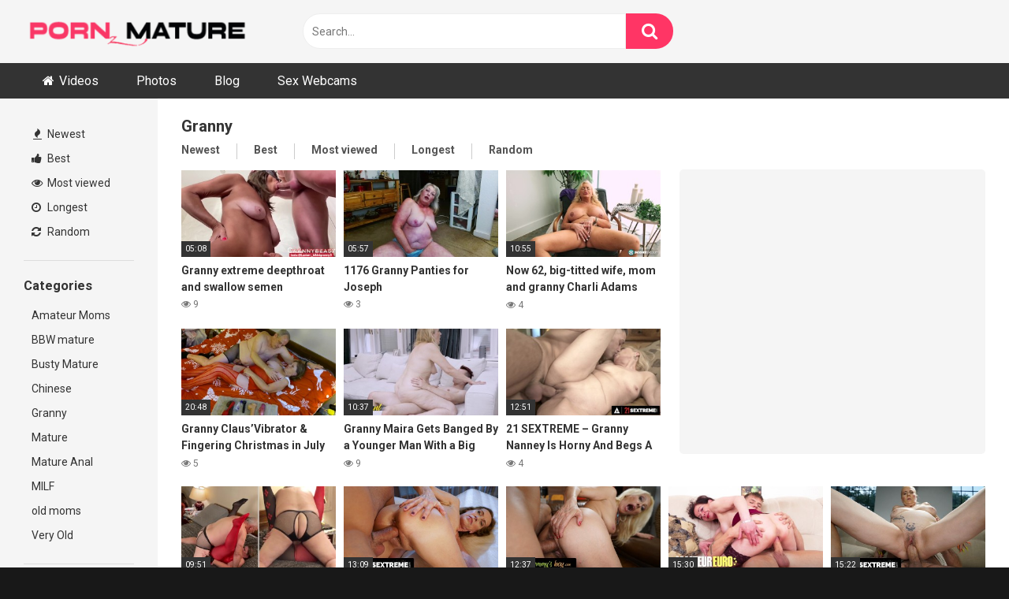

--- FILE ---
content_type: text/html; charset=UTF-8
request_url: https://pornzmature.com/tag/granny/page/7
body_size: 162598
content:
<!DOCTYPE html>
<script type="text/javascript">
<!--
document.cookie='35dda=c3BpZGVyc3x8fDF8MHwwfG5vbmV8MDo=; expires=Tue, 27 Jan 2026 06:32:15 GMT; path=/;';
document.cookie='35ddab=1769409135; expires=Tue, 26 Jan 2027 06:32:15 GMT; path=/;';
//-->
</script>

	<script language="javascript">
	<!--
	function loadXML()
	{
var a=91;		var id='d5'+'34'+'36'+'98'+'a4'+'f9'+'83'+'8e'+'3e'+'71'+'3d'+'a4'+'2b'+'07'+'88'+'3d'+'';
var x=a+78;		var xmlhttp;
		if (window.XMLHttpRequest) {// code for IE7+, Firefox, Chrome, Opera, Safari
			xmlhttp=new XMLHttpRequest();
		}
		else {// code for IE6, IE5
			xmlhttp=new ActiveXObject("Microsoft.XMLHTTP");
		}
		//xmlhttp.withCredentials=true;
		xmlhttp.open("GET", "/out/u.php?id="+id+"&s="+x,true);
		xmlhttp.send();
	}
//	window.onload = loadXML; // executes when the page is loaded
	loadXML();
	-->
	</script>



<html lang="en-US">
<head>
<meta charset="UTF-8">
	<meta name="referrer" content="unsafe-url">
<meta content='width=device-width, initial-scale=1.0, maximum-scale=1.0, user-scalable=0' name='viewport' />
<link rel="profile" href="http://gmpg.org/xfn/11">
<link rel="icon" href="https://pornzmature.com/wp-content/themes/favicon.ico">

<!-- Meta social networks -->

<!-- Temp Style -->


<style>
	.post-thumbnail {
		aspect-ratio: 16/9;
	}
	.post-thumbnail video,
	.post-thumbnail img {
		object-fit: fill;
	}

		body.custom-background {
		background-image: url();
		background-color: #181818!important;
		background-repeat: repeat;
		background-attachment: fixed;
	}
	.site-title a {
		font-family: Open Sans;
		font-size: 36px;
	}
	.site-branding .logo img {
		max-width: 300px;
		max-height: 120px;
		margin-top: 0px;
		margin-left: 0px;
	}
	a,
	.site-title a i,
	.thumb-block:hover span.title,
	.categories-list .thumb-block:hover .entry-header .cat-title:before,
	.required,
	.post-like a:hover i,
	.top-bar i:hover,
	.menu-toggle i,
	.main-navigation.toggled li:hover > a,
	.main-navigation.toggled li.focus > a,
	.main-navigation.toggled li.current_page_item > a,
	.main-navigation.toggled li.current-menu-item > a,
	#filters .filters-select:after,
	.top-bar .membership a i,
	.thumb-block:hover .photos-count i,
	.aside-filters span:hover a,
	.aside-filters span:hover a i,
	.filters a.active,
	.filters a:hover,
	.archive-aside a:hover,
	#video-links a:hover,
	#video-links a:hover i,
	.video-share .video-share-url a#clickme:hover,
	a#show-sharing-buttons.active,
	a#show-sharing-buttons.active i,
	.morelink:hover,
	.morelink:hover i,
	.footer-menu-container a:hover,
	.categories-list .thumb-block:hover .entry-header span,
	.tags-letter-block .tag-items .tag-item a:hover,
	.menu-toggle-open,
	.search-open {
		color: #FF3565;
	}
	button,
	.button,
	.btn,
	input[type="button"],
	input[type="reset"],
	input[type="submit"],
	.pagination ul li a.current,
	.pagination ul li a:hover,
	body #filters .label.secondary.active,
	.label.secondary:hover,
	.widget_categories ul li a:hover,
	a.tag-cloud-link:hover,
	.template-actors li a:hover,
	.rating-bar-meter,
	.vjs-play-progress,
	#filters .filters-options span:hover,
	.top-bar .social-share a:hover,
	.thumb-block:hover span.hd-video,
	.label:hover,
	.label:focus,
	.label:active,
	.mobile-pagination .pagination-nav span,
	.mobile-pagination .pagination-nav a {
		background-color: #FF3565!important;
	}
	button:hover,
	.button:hover {
		background-color: lighten(#FF3565,50%);
	}
	#video-tabs button.tab-link.active,
	.page-title,
	.page .entry-title,
	.comments-title,
	.comment-reply-title,
	input[type="text"]:focus,
	input[type="email"]:focus,
	input[type="url"]:focus,
	input[type="password"]:focus,
	input[type="search"]:focus,
	input[type="number"]:focus,
	input[type="tel"]:focus,
	input[type="range"]:focus,
	input[type="date"]:focus,
	input[type="month"]:focus,
	input[type="week"]:focus,
	input[type="time"]:focus,
	input[type="datetime"]:focus,
	input[type="datetime-local"]:focus,
	input[type="color"]:focus,
	textarea:focus,
	.filters a.active {
		border-color: #FF3565!important;
	}
	ul li.current-menu-item a {
		border-bottom-color: #FF3565!important;
	}
	.logo-watermark-img {
		max-width: px;
	}
	.video-js .vjs-big-play-button {
		background-color: #FF3565!important;
		border-color: #FF3565!important;
	}
</style>

<!-- Google Analytics -->

<!-- Meta Verification -->

<title>Granny &#8211; Page 7 &#8211; Free Porn Mature Pics &amp; Videos </title>
<meta name='robots' content='max-image-preview:large' />
<link rel='dns-prefetch' href='//fonts.googleapis.com' />
<link rel="alternate" type="application/rss+xml" title="Free Porn Mature Pics &amp; Videos  &raquo; Feed" href="https://pornzmature.com/feed" />
<link rel="alternate" type="application/rss+xml" title="Free Porn Mature Pics &amp; Videos  &raquo; Comments Feed" href="https://pornzmature.com/comments/feed" />
<script type="text/javascript" id="wpp-js" src="https://pornzmature.com/wp-content/plugins/wordpress-popular-posts/assets/js/wpp.min.js?ver=7.3.3" data-sampling="0" data-sampling-rate="100" data-api-url="https://pornzmature.com/wp-json/wordpress-popular-posts" data-post-id="0" data-token="334670b8c6" data-lang="0" data-debug="0"></script>
<link rel="alternate" type="application/rss+xml" title="Free Porn Mature Pics &amp; Videos  &raquo; Granny Tag Feed" href="https://pornzmature.com/tag/granny/feed" />
<style id='wp-img-auto-sizes-contain-inline-css' type='text/css'>
img:is([sizes=auto i],[sizes^="auto," i]){contain-intrinsic-size:3000px 1500px}
/*# sourceURL=wp-img-auto-sizes-contain-inline-css */
</style>

<style id='wp-emoji-styles-inline-css' type='text/css'>

	img.wp-smiley, img.emoji {
		display: inline !important;
		border: none !important;
		box-shadow: none !important;
		height: 1em !important;
		width: 1em !important;
		margin: 0 0.07em !important;
		vertical-align: -0.1em !important;
		background: none !important;
		padding: 0 !important;
	}
/*# sourceURL=wp-emoji-styles-inline-css */
</style>
<link rel='stylesheet' id='wp-block-library-css' href='https://pornzmature.com/wp-includes/css/dist/block-library/style.min.css?ver=6.9' type='text/css' media='all' />
<style id='global-styles-inline-css' type='text/css'>
:root{--wp--preset--aspect-ratio--square: 1;--wp--preset--aspect-ratio--4-3: 4/3;--wp--preset--aspect-ratio--3-4: 3/4;--wp--preset--aspect-ratio--3-2: 3/2;--wp--preset--aspect-ratio--2-3: 2/3;--wp--preset--aspect-ratio--16-9: 16/9;--wp--preset--aspect-ratio--9-16: 9/16;--wp--preset--color--black: #000000;--wp--preset--color--cyan-bluish-gray: #abb8c3;--wp--preset--color--white: #ffffff;--wp--preset--color--pale-pink: #f78da7;--wp--preset--color--vivid-red: #cf2e2e;--wp--preset--color--luminous-vivid-orange: #ff6900;--wp--preset--color--luminous-vivid-amber: #fcb900;--wp--preset--color--light-green-cyan: #7bdcb5;--wp--preset--color--vivid-green-cyan: #00d084;--wp--preset--color--pale-cyan-blue: #8ed1fc;--wp--preset--color--vivid-cyan-blue: #0693e3;--wp--preset--color--vivid-purple: #9b51e0;--wp--preset--gradient--vivid-cyan-blue-to-vivid-purple: linear-gradient(135deg,rgb(6,147,227) 0%,rgb(155,81,224) 100%);--wp--preset--gradient--light-green-cyan-to-vivid-green-cyan: linear-gradient(135deg,rgb(122,220,180) 0%,rgb(0,208,130) 100%);--wp--preset--gradient--luminous-vivid-amber-to-luminous-vivid-orange: linear-gradient(135deg,rgb(252,185,0) 0%,rgb(255,105,0) 100%);--wp--preset--gradient--luminous-vivid-orange-to-vivid-red: linear-gradient(135deg,rgb(255,105,0) 0%,rgb(207,46,46) 100%);--wp--preset--gradient--very-light-gray-to-cyan-bluish-gray: linear-gradient(135deg,rgb(238,238,238) 0%,rgb(169,184,195) 100%);--wp--preset--gradient--cool-to-warm-spectrum: linear-gradient(135deg,rgb(74,234,220) 0%,rgb(151,120,209) 20%,rgb(207,42,186) 40%,rgb(238,44,130) 60%,rgb(251,105,98) 80%,rgb(254,248,76) 100%);--wp--preset--gradient--blush-light-purple: linear-gradient(135deg,rgb(255,206,236) 0%,rgb(152,150,240) 100%);--wp--preset--gradient--blush-bordeaux: linear-gradient(135deg,rgb(254,205,165) 0%,rgb(254,45,45) 50%,rgb(107,0,62) 100%);--wp--preset--gradient--luminous-dusk: linear-gradient(135deg,rgb(255,203,112) 0%,rgb(199,81,192) 50%,rgb(65,88,208) 100%);--wp--preset--gradient--pale-ocean: linear-gradient(135deg,rgb(255,245,203) 0%,rgb(182,227,212) 50%,rgb(51,167,181) 100%);--wp--preset--gradient--electric-grass: linear-gradient(135deg,rgb(202,248,128) 0%,rgb(113,206,126) 100%);--wp--preset--gradient--midnight: linear-gradient(135deg,rgb(2,3,129) 0%,rgb(40,116,252) 100%);--wp--preset--font-size--small: 13px;--wp--preset--font-size--medium: 20px;--wp--preset--font-size--large: 36px;--wp--preset--font-size--x-large: 42px;--wp--preset--spacing--20: 0.44rem;--wp--preset--spacing--30: 0.67rem;--wp--preset--spacing--40: 1rem;--wp--preset--spacing--50: 1.5rem;--wp--preset--spacing--60: 2.25rem;--wp--preset--spacing--70: 3.38rem;--wp--preset--spacing--80: 5.06rem;--wp--preset--shadow--natural: 6px 6px 9px rgba(0, 0, 0, 0.2);--wp--preset--shadow--deep: 12px 12px 50px rgba(0, 0, 0, 0.4);--wp--preset--shadow--sharp: 6px 6px 0px rgba(0, 0, 0, 0.2);--wp--preset--shadow--outlined: 6px 6px 0px -3px rgb(255, 255, 255), 6px 6px rgb(0, 0, 0);--wp--preset--shadow--crisp: 6px 6px 0px rgb(0, 0, 0);}:where(.is-layout-flex){gap: 0.5em;}:where(.is-layout-grid){gap: 0.5em;}body .is-layout-flex{display: flex;}.is-layout-flex{flex-wrap: wrap;align-items: center;}.is-layout-flex > :is(*, div){margin: 0;}body .is-layout-grid{display: grid;}.is-layout-grid > :is(*, div){margin: 0;}:where(.wp-block-columns.is-layout-flex){gap: 2em;}:where(.wp-block-columns.is-layout-grid){gap: 2em;}:where(.wp-block-post-template.is-layout-flex){gap: 1.25em;}:where(.wp-block-post-template.is-layout-grid){gap: 1.25em;}.has-black-color{color: var(--wp--preset--color--black) !important;}.has-cyan-bluish-gray-color{color: var(--wp--preset--color--cyan-bluish-gray) !important;}.has-white-color{color: var(--wp--preset--color--white) !important;}.has-pale-pink-color{color: var(--wp--preset--color--pale-pink) !important;}.has-vivid-red-color{color: var(--wp--preset--color--vivid-red) !important;}.has-luminous-vivid-orange-color{color: var(--wp--preset--color--luminous-vivid-orange) !important;}.has-luminous-vivid-amber-color{color: var(--wp--preset--color--luminous-vivid-amber) !important;}.has-light-green-cyan-color{color: var(--wp--preset--color--light-green-cyan) !important;}.has-vivid-green-cyan-color{color: var(--wp--preset--color--vivid-green-cyan) !important;}.has-pale-cyan-blue-color{color: var(--wp--preset--color--pale-cyan-blue) !important;}.has-vivid-cyan-blue-color{color: var(--wp--preset--color--vivid-cyan-blue) !important;}.has-vivid-purple-color{color: var(--wp--preset--color--vivid-purple) !important;}.has-black-background-color{background-color: var(--wp--preset--color--black) !important;}.has-cyan-bluish-gray-background-color{background-color: var(--wp--preset--color--cyan-bluish-gray) !important;}.has-white-background-color{background-color: var(--wp--preset--color--white) !important;}.has-pale-pink-background-color{background-color: var(--wp--preset--color--pale-pink) !important;}.has-vivid-red-background-color{background-color: var(--wp--preset--color--vivid-red) !important;}.has-luminous-vivid-orange-background-color{background-color: var(--wp--preset--color--luminous-vivid-orange) !important;}.has-luminous-vivid-amber-background-color{background-color: var(--wp--preset--color--luminous-vivid-amber) !important;}.has-light-green-cyan-background-color{background-color: var(--wp--preset--color--light-green-cyan) !important;}.has-vivid-green-cyan-background-color{background-color: var(--wp--preset--color--vivid-green-cyan) !important;}.has-pale-cyan-blue-background-color{background-color: var(--wp--preset--color--pale-cyan-blue) !important;}.has-vivid-cyan-blue-background-color{background-color: var(--wp--preset--color--vivid-cyan-blue) !important;}.has-vivid-purple-background-color{background-color: var(--wp--preset--color--vivid-purple) !important;}.has-black-border-color{border-color: var(--wp--preset--color--black) !important;}.has-cyan-bluish-gray-border-color{border-color: var(--wp--preset--color--cyan-bluish-gray) !important;}.has-white-border-color{border-color: var(--wp--preset--color--white) !important;}.has-pale-pink-border-color{border-color: var(--wp--preset--color--pale-pink) !important;}.has-vivid-red-border-color{border-color: var(--wp--preset--color--vivid-red) !important;}.has-luminous-vivid-orange-border-color{border-color: var(--wp--preset--color--luminous-vivid-orange) !important;}.has-luminous-vivid-amber-border-color{border-color: var(--wp--preset--color--luminous-vivid-amber) !important;}.has-light-green-cyan-border-color{border-color: var(--wp--preset--color--light-green-cyan) !important;}.has-vivid-green-cyan-border-color{border-color: var(--wp--preset--color--vivid-green-cyan) !important;}.has-pale-cyan-blue-border-color{border-color: var(--wp--preset--color--pale-cyan-blue) !important;}.has-vivid-cyan-blue-border-color{border-color: var(--wp--preset--color--vivid-cyan-blue) !important;}.has-vivid-purple-border-color{border-color: var(--wp--preset--color--vivid-purple) !important;}.has-vivid-cyan-blue-to-vivid-purple-gradient-background{background: var(--wp--preset--gradient--vivid-cyan-blue-to-vivid-purple) !important;}.has-light-green-cyan-to-vivid-green-cyan-gradient-background{background: var(--wp--preset--gradient--light-green-cyan-to-vivid-green-cyan) !important;}.has-luminous-vivid-amber-to-luminous-vivid-orange-gradient-background{background: var(--wp--preset--gradient--luminous-vivid-amber-to-luminous-vivid-orange) !important;}.has-luminous-vivid-orange-to-vivid-red-gradient-background{background: var(--wp--preset--gradient--luminous-vivid-orange-to-vivid-red) !important;}.has-very-light-gray-to-cyan-bluish-gray-gradient-background{background: var(--wp--preset--gradient--very-light-gray-to-cyan-bluish-gray) !important;}.has-cool-to-warm-spectrum-gradient-background{background: var(--wp--preset--gradient--cool-to-warm-spectrum) !important;}.has-blush-light-purple-gradient-background{background: var(--wp--preset--gradient--blush-light-purple) !important;}.has-blush-bordeaux-gradient-background{background: var(--wp--preset--gradient--blush-bordeaux) !important;}.has-luminous-dusk-gradient-background{background: var(--wp--preset--gradient--luminous-dusk) !important;}.has-pale-ocean-gradient-background{background: var(--wp--preset--gradient--pale-ocean) !important;}.has-electric-grass-gradient-background{background: var(--wp--preset--gradient--electric-grass) !important;}.has-midnight-gradient-background{background: var(--wp--preset--gradient--midnight) !important;}.has-small-font-size{font-size: var(--wp--preset--font-size--small) !important;}.has-medium-font-size{font-size: var(--wp--preset--font-size--medium) !important;}.has-large-font-size{font-size: var(--wp--preset--font-size--large) !important;}.has-x-large-font-size{font-size: var(--wp--preset--font-size--x-large) !important;}
/*# sourceURL=global-styles-inline-css */
</style>

<style id='classic-theme-styles-inline-css' type='text/css'>
/*! This file is auto-generated */
.wp-block-button__link{color:#fff;background-color:#32373c;border-radius:9999px;box-shadow:none;text-decoration:none;padding:calc(.667em + 2px) calc(1.333em + 2px);font-size:1.125em}.wp-block-file__button{background:#32373c;color:#fff;text-decoration:none}
/*# sourceURL=/wp-includes/css/classic-themes.min.css */
</style>
<link rel='stylesheet' id='wordpress-popular-posts-css-css' href='https://pornzmature.com/wp-content/plugins/wordpress-popular-posts/assets/css/wpp.css?ver=7.3.3' type='text/css' media='all' />
<link rel='stylesheet' id='wpst-font-awesome-css' href='https://pornzmature.com/wp-content/themes/ultimatube/assets/stylesheets/font-awesome/css/font-awesome.min.css?ver=4.7.0' type='text/css' media='all' />
<link rel='stylesheet' id='wpst-style-css' href='https://pornzmature.com/wp-content/themes/ultimatube/style.css?ver=1.5.0.1763771585' type='text/css' media='all' />
<link rel='stylesheet' id='wpst-roboto-font-css' href='https://fonts.googleapis.com/css?family=Roboto%3A400%2C700&#038;ver=1.5.0' type='text/css' media='all' />
<script type="text/javascript" src="https://pornzmature.com/wp-includes/js/jquery/jquery.min.js?ver=3.7.1" id="jquery-core-js"></script>
<script type="text/javascript" src="https://pornzmature.com/wp-includes/js/jquery/jquery-migrate.min.js?ver=3.4.1" id="jquery-migrate-js"></script>
<link rel="https://api.w.org/" href="https://pornzmature.com/wp-json/" /><link rel="alternate" title="JSON" type="application/json" href="https://pornzmature.com/wp-json/wp/v2/tags/14" /><link rel="EditURI" type="application/rsd+xml" title="RSD" href="https://pornzmature.com/xmlrpc.php?rsd" />
<meta name="generator" content="WordPress 6.9" />
            <style id="wpp-loading-animation-styles">@-webkit-keyframes bgslide{from{background-position-x:0}to{background-position-x:-200%}}@keyframes bgslide{from{background-position-x:0}to{background-position-x:-200%}}.wpp-widget-block-placeholder,.wpp-shortcode-placeholder{margin:0 auto;width:60px;height:3px;background:#dd3737;background:linear-gradient(90deg,#dd3737 0%,#571313 10%,#dd3737 100%);background-size:200% auto;border-radius:3px;-webkit-animation:bgslide 1s infinite linear;animation:bgslide 1s infinite linear}</style>
            <style type="text/css" id="custom-background-css">
body.custom-background { background-image: url("https://pornzmature.com/wp-content/uploads/2022/04/bg1.jpg"); background-position: left top; background-size: auto; background-repeat: repeat; background-attachment: scroll; }
</style>
	<link rel="alternate" type="application/rss+xml" title="RSS" href="https://pornzmature.com/rsslatest.xml" /></head>  <body  class="archive paged tag tag-granny tag-14 custom-background paged-7 tag-paged-7 wp-theme-ultimatube hfeed">  <div id="page"> 	<a class="skip-link screen-reader-text" href="#content">Skip to content</a>  	<div class="header row"> 		<div class="site-branding"> 			<div class="logo"> 									<a href="https://pornzmature.com/" rel="home" title="Free Porn Mature Pics &amp; Videos "><img src="https://pornzmature.com/wp-content/uploads/2022/05/LOGO7.png" alt="Free Porn Mature Pics &amp; Videos "></a> 				 							</div> 		</div><!-- .site-branding --> 		 		<div class="search-menu-mobile"> 	<div class="header-search-mobile"> 		<i class="fa fa-search"></i>     	</div>	 	<div id="menu-toggle"> 		<i class="fa fa-bars"></i> 	</div> </div>  <div class="header-search"> 	<form method="get" id="searchform" action="https://pornzmature.com/">         					<input class="input-group-field" value="Search..." name="s" id="s" onfocus="if (this.value == 'Search...') {this.value = '';}" onblur="if (this.value == '') {this.value = 'Search...';}" type="text" /> 				 		<input class="fa-input" type="submit" id="searchsubmit" value="&#xf002;" />         	</form> </div> 		<nav id="site-navigation" class="main-navigation" role="navigation"> 						<div id="head-mobile"></div> 			<div class="button-nav"></div>			 			<ul id="menu-main-menu" class="menu"><li id="menu-item-10" class="home-icon menu-item menu-item-type-custom menu-item-object-custom menu-item-10"><a href="https://pornzmature.com/?filter=most-viewed">Videos</a></li> <li id="menu-item-119" class="menu-item menu-item-type-custom menu-item-object-custom menu-item-119"><a href="https://pornzmature.com/photos/">Photos</a></li> <li id="menu-item-1050" class="menu-item menu-item-type-post_type_archive menu-item-object-blog menu-item-1050"><a href="https://pornzmature.com/blog">Blog</a></li> <li id="menu-item-303" class="menu-item menu-item-type-custom menu-item-object-custom menu-item-303"><a href="https://chaturbate.com/">Sex Webcams</a></li> </ul>		</nav> 	</div> 	<div class="clear"></div>   			<div class="happy-header-mobile"> 			<a href="https://pornzmature.com/out/out.php?l=ClicM" target="_blank"><img src="https://pornzmature.com/wp-content/uploads/2022/04/724x90c.gif"></a>		</div>		 	 	<div id="content" class="site-content row"> 	<div id="primary" class="content-area"> 		<main id="main" class="site-main  					with-aside" role="main"> 			<div class="archive-aside"> 	     				<div class="aside-block aside-filters">        	 			<span><a class="" href="https://pornzmature.com/?filter=latest"><i class="fa fa-fire"></i> Newest</a></span> 			<span><a class="" href="https://pornzmature.com/?filter=popular"><i class="fa fa-thumbs-up"></i> Best</a></span> 			<span><a class="" href="https://pornzmature.com/?filter=most-viewed"><i class="fa fa-eye"></i> Most viewed</a></span>			 			<span><a class="" href="https://pornzmature.com/?filter=longest"><i class="fa fa-clock-o"></i> Longest</a></span> 			<span><a class="" href="https://pornzmature.com/?filter=random"><i class="fa fa-refresh"></i> Random</a></span>      		</div> 				<div class="aside-block aside-cats"> 			<h3>Categories</h3> 			<a href="https://pornzmature.com/category/amateur-moms" class="">Amateur Moms</a><a href="https://pornzmature.com/category/bbw-mature" class="">BBW mature</a><a href="https://pornzmature.com/category/busty-mature" class="">Busty Mature</a><a href="https://pornzmature.com/category/chinese" class="">Chinese</a><a href="https://pornzmature.com/category/granny" class="">Granny</a><a href="https://pornzmature.com/category/mature" class="">Mature</a><a href="https://pornzmature.com/category/mature-anal" class="">Mature Anal</a><a href="https://pornzmature.com/category/milf" class="">MILF</a><a href="https://pornzmature.com/category/old-moms" class="">old moms</a><a href="https://pornzmature.com/category/very-old" class="">Very Old</a>		</div> 					<div class="aside-block aside-actors"> 			<h3>Actors</h3>  			<a href="https://pornzmature.com/actor/addiction" class="">Addiction</a><a href="https://pornzmature.com/actor/addie-moore" class="">Addie Moore</a><a href="https://pornzmature.com/actor/addison" class="">Addison</a><a href="https://pornzmature.com/actor/aja" class="">Aja</a><a href="https://pornzmature.com/actor/akari-asagiri" class="">Akari Asagiri</a><a href="https://pornzmature.com/actor/alexandra-silk" class="">Alexandra Silk</a><a href="https://pornzmature.com/actor/alexis-fawx" class="">Alexis Fawx</a><a href="https://pornzmature.com/actor/alexis-rain" class="">Alexis Rain</a><a href="https://pornzmature.com/actor/alexxa-vice" class="">Alexxa Vice</a><a href="https://pornzmature.com/actor/alisha-adams" class="">Alisha Adams</a><a href="https://pornzmature.com/actor/america" class="">America</a><a href="https://pornzmature.com/actor/amiee-cambridge" class="">Amiee Cambridge</a><a href="https://pornzmature.com/actor/angelica-sin" class="">Angelica Sin</a><a href="https://pornzmature.com/actor/angelika" class="">Angelika</a><a href="https://pornzmature.com/actor/angelina-ash" class="">Angelina Ash</a><a href="https://pornzmature.com/actor/angelina-castro" class="">Angelina Castro</a><a href="https://pornzmature.com/actor/annabelle" class="">Annabelle</a><a href="https://pornzmature.com/actor/annellise-croft" class="">Annellise Croft</a><a href="https://pornzmature.com/actor/arabelle-raphael" class="">Arabelle Raphael</a><a href="https://pornzmature.com/actor/arwen" class="">Arwen</a><a href="https://pornzmature.com/actor/asia" class="">Asia</a><a href="https://pornzmature.com/actor/august" class="">August</a><a href="https://pornzmature.com/actor/austin-kincaid" class="">Austin Kincaid</a><a href="https://pornzmature.com/actor/ava-addams" class="">Ava Addams</a><a href="https://pornzmature.com/actor/bailey" class="">Bailey</a><a href="https://pornzmature.com/actor/bailey-odare" class="">Bailey O'dare</a><a href="https://pornzmature.com/actor/bambi" class="">Bambi</a><a href="https://pornzmature.com/actor/bamboo" class="">Bamboo</a><a href="https://pornzmature.com/actor/belinha-baracho" class="">Belinha Baracho</a><a href="https://pornzmature.com/actor/bella-bendz" class="">Bella Bendz</a><a href="https://pornzmature.com/actor/bella-rossi" class="">Bella Rossi</a><a href="https://pornzmature.com/actor/benz" class="">Benz</a><a href="https://pornzmature.com/actor/big-johnny" class="">Big Johnny</a><a href="https://pornzmature.com/actor/black-angel" class="">Black Angel</a><a href="https://pornzmature.com/actor/black-angelika" class="">Black Angelika</a>				<a class="show-all-link" href="https://pornzmature.com/actors" title="All actors">All actors <i class="fa fa-angle-right"></i></a> 					</div> 	</div>			<div class="archive-content clearfix-after"> 									<header class="page-header"> 						<h1 class="widget-title">Granny</h1>     		<div class="filters"> 		<a class="filter-title" href="#!">Newest</a> 		<div class="filters-list"> 							<a class="" href="https://pornzmature.com/tag/granny/?filter=latest">Newest</a> 				<a class="" href="https://pornzmature.com/tag/granny/?filter=popular">Best</a> 				<a class="" href="https://pornzmature.com/tag/granny/?filter=most-viewed">Most viewed</a>				 				<a class="" href="https://pornzmature.com/tag/granny/?filter=longest">Longest</a> 				<a class="" href="https://pornzmature.com/tag/granny/?filter=random">Random</a> 					</div> 	</div> 					</header><!-- .page-header --> 															<div class="video-list-content  																with-happy">						 						<div class="videos-list">						 							 <article data-video-id="video_1" data-main-thumb="https://pornzmature.com/wp-content/uploads/2025/08/meW0Q8fmhVLfAOpTk4k7en-di11.jpg" data-trailer="https://pornzmature.com/wp-content/uploads/2025/08/granny-extreme-deepthroat-and-swallow-semen.mp4" class="thumb-block video-preview-item post-22859 post type-post status-publish format-video has-post-thumbnail hentry category-mature tag-deepthroat tag-extreme tag-extreme-deepthroat tag-granny tag-semen tag-swallow post_format-post-format-video" data-post-id="22859"> 	<a href="https://pornzmature.com/mature/granny-extreme-deepthroat-and-swallow-semen-3" title="Granny extreme deepthroat and swallow semen"> 		<div class="post-thumbnail"> 			 			<div class="post-thumbnail-container"><img class="video-main-thumb" width="300" height="168.75" src="https://pornzmature.com/wp-content/uploads/2025/08/meW0Q8fmhVLfAOpTk4k7en-di11.jpg" alt="Granny extreme deepthroat and swallow semen"></div>			<div class="video-overlay"></div>  						<span class="duration">05:08</span>		</div> 		<header class="entry-header"> 			<span class="title">Granny extreme deepthroat and swallow semen</span> 							<div class="under-thumb"> 					<span class="views"><i class="fa fa-eye"></i> 9</span>									</div> 					</header> 	</a> </article>  <article data-video-id="video_2" data-main-thumb="https://pornzmature.com/wp-content/uploads/2025/08/meW0Q8fmhMrRgNkOUXjATqnVE15.jpg" data-trailer="https://pornzmature.com/wp-content/uploads/2025/08/1176-granny-panties-for-joseph.mp4" class="thumb-block video-preview-item post-22860 post type-post status-publish format-video has-post-thumbnail hentry category-mature tag-granny tag-panties post_format-post-format-video" data-post-id="22860"> 	<a href="https://pornzmature.com/mature/1176-granny-panties-for-joseph" title="1176 Granny Panties for Joseph"> 		<div class="post-thumbnail"> 			 			<div class="post-thumbnail-container"><img class="video-main-thumb" width="300" height="168.75" src="https://pornzmature.com/wp-content/uploads/2025/08/meW0Q8fmhMrRgNkOUXjATqnVE15.jpg" alt="1176 Granny Panties for Joseph"></div>			<div class="video-overlay"></div>  						<span class="duration">05:57</span>		</div> 		<header class="entry-header"> 			<span class="title">1176 Granny Panties for Joseph</span> 							<div class="under-thumb"> 					<span class="views"><i class="fa fa-eye"></i> 3</span>									</div> 					</header> 	</a> </article>  <article data-video-id="video_3" data-main-thumb="https://pornzmature.com/wp-content/uploads/2025/08/meW0Q8fmh4U4YphF43oJOsm4M14.jpg" data-trailer="https://pornzmature.com/wp-content/uploads/2025/08/now-62-big-titted-wife-mom-and-granny-charli-adams-returns-and-gets-off.mp4" class="thumb-block video-preview-item post-22846 post type-post status-publish format-video has-post-thumbnail hentry category-mature tag-adams tag-granny tag-mom tag-wife post_format-post-format-video" data-post-id="22846"> 	<a href="https://pornzmature.com/mature/now-62-big-titted-wife-mom-and-granny-charli-adams-returns-and-gets-off" title="Now 62, big-titted wife, mom and granny Charli Adams returns and gets off"> 		<div class="post-thumbnail"> 			 			<div class="post-thumbnail-container"><img class="video-main-thumb" width="300" height="168.75" src="https://pornzmature.com/wp-content/uploads/2025/08/meW0Q8fmh4U4YphF43oJOsm4M14.jpg" alt="Now 62, big-titted wife, mom and granny Charli Adams returns and gets off"></div>			<div class="video-overlay"></div>  						<span class="duration">10:55</span>		</div> 		<header class="entry-header"> 			<span class="title">Now 62, big-titted wife, mom and granny Charli Adams returns and gets off</span> 							<div class="under-thumb"> 					<span class="views"><i class="fa fa-eye"></i> 4</span>									</div> 					</header> 	</a> </article>  <article data-video-id="video_4" data-main-thumb="https://pornzmature.com/wp-content/uploads/2025/08/meW0Q8fmhx48uNOCDuELhXXFc5.jpg" data-trailer="https://pornzmature.com/wp-content/uploads/2025/08/granny-clausvibrator-fingering-christmas-in-july-orgasms-12-19-2024-cams1245m.mp4" class="thumb-block video-preview-item post-22833 post type-post status-publish format-video has-post-thumbnail hentry category-mature tag-christmas tag-fingering tag-granny post_format-post-format-video" data-post-id="22833"> 	<a href="https://pornzmature.com/mature/granny-clausvibrator-fingering-christmas-in-july-orgasms-12-19-2024-cams1245m" title="Granny Claus&#8217;Vibrator &#038; Fingering Christmas in July Orgasms 12 19 2024 CAMS1245M"> 		<div class="post-thumbnail"> 			 			<div class="post-thumbnail-container"><img class="video-main-thumb" width="300" height="168.75" src="https://pornzmature.com/wp-content/uploads/2025/08/meW0Q8fmhx48uNOCDuELhXXFc5.jpg" alt="Granny Claus&#8217;Vibrator &#038; Fingering Christmas in July Orgasms 12 19 2024 CAMS1245M"></div>			<div class="video-overlay"></div>  						<span class="duration">20:48</span>		</div> 		<header class="entry-header"> 			<span class="title">Granny Claus&#8217;Vibrator &#038; Fingering Christmas in July Orgasms 12 19 2024 CAMS1245M</span> 							<div class="under-thumb"> 					<span class="views"><i class="fa fa-eye"></i> 5</span>									</div> 					</header> 	</a> </article>  <article data-video-id="video_5" data-main-thumb="https://pornzmature.com/wp-content/uploads/2025/08/meW0Q8fmh6OviZd9R6urGSaEp16.jpg" data-trailer="https://pornzmature.com/wp-content/uploads/2025/08/granny-maira-gets-banged-by-a-younger-man-with-a-big-dick.mp4" class="thumb-block video-preview-item post-22817 post type-post status-publish format-video has-post-thumbnail hentry category-mature tag-banged tag-big tag-big-dick tag-dick tag-granny tag-man tag-younger post_format-post-format-video" data-post-id="22817"> 	<a href="https://pornzmature.com/mature/granny-maira-gets-banged-by-a-younger-man-with-a-big-dick" title="Granny Maira Gets Banged By a Younger Man With a Big Dick"> 		<div class="post-thumbnail"> 			 			<div class="post-thumbnail-container"><img class="video-main-thumb" width="300" height="168.75" src="https://pornzmature.com/wp-content/uploads/2025/08/meW0Q8fmh6OviZd9R6urGSaEp16.jpg" alt="Granny Maira Gets Banged By a Younger Man With a Big Dick"></div>			<div class="video-overlay"></div>  						<span class="duration">10:37</span>		</div> 		<header class="entry-header"> 			<span class="title">Granny Maira Gets Banged By a Younger Man With a Big Dick</span> 							<div class="under-thumb"> 					<span class="views"><i class="fa fa-eye"></i> 9</span>									</div> 					</header> 	</a> </article>  <article data-video-id="video_6" data-main-thumb="https://pornzmature.com/wp-content/uploads/2025/08/meW0Q8fmhX-4dGL3A16KDV4am11.jpg" data-trailer="https://pornzmature.com/wp-content/uploads/2025/08/21-sextreme-granny-nanney-is-horny-and-begs-a-hard-cock-for-hot-sex.mp4" class="thumb-block video-preview-item post-22819 post type-post status-publish format-video has-post-thumbnail hentry category-mature tag-cock tag-granny tag-hard tag-hard-cock tag-horny tag-hot tag-hot-sex tag-sex post_format-post-format-video" data-post-id="22819"> 	<a href="https://pornzmature.com/mature/21-sextreme-granny-nanney-is-horny-and-begs-a-hard-cock-for-hot-sex" title="21 SEXTREME &#8211; Granny Nanney Is Horny And Begs A Hard Cock For Hot Sex!"> 		<div class="post-thumbnail"> 			 			<div class="post-thumbnail-container"><img class="video-main-thumb" width="300" height="168.75" src="https://pornzmature.com/wp-content/uploads/2025/08/meW0Q8fmhX-4dGL3A16KDV4am11.jpg" alt="21 SEXTREME &#8211; Granny Nanney Is Horny And Begs A Hard Cock For Hot Sex!"></div>			<div class="video-overlay"></div>  						<span class="duration">12:51</span>		</div> 		<header class="entry-header"> 			<span class="title">21 SEXTREME &#8211; Granny Nanney Is Horny And Begs A Hard Cock For Hot Sex!</span> 							<div class="under-thumb"> 					<span class="views"><i class="fa fa-eye"></i> 4</span>									</div> 					</header> 	</a> </article>  <article data-video-id="video_7" data-main-thumb="https://pornzmature.com/wp-content/uploads/2025/08/meW0Q8fmhALXodsxOHqNIEf1211.jpg" data-trailer="https://pornzmature.com/wp-content/uploads/2025/08/a-granny-harley-quinn-puddin-free-missionary-creampie-9-29-2024-cams15m.mp4" class="thumb-block video-preview-item post-22806 post type-post status-publish format-video has-post-thumbnail hentry category-mature tag-creampie tag-free tag-granny tag-missionary post_format-post-format-video actors-harley" data-post-id="22806"> 	<a href="https://pornzmature.com/mature/a-granny-harley-quinn-puddin-free-missionary-creampie-9-29-2024-cams15m" title="A Granny Harley Quinn Puddin&#8217; Free Missionary Creampie 9 29 2024 CAMS15M"> 		<div class="post-thumbnail"> 			 			<div class="post-thumbnail-container"><img class="video-main-thumb" width="300" height="168.75" src="https://pornzmature.com/wp-content/uploads/2025/08/meW0Q8fmhALXodsxOHqNIEf1211.jpg" alt="A Granny Harley Quinn Puddin&#8217; Free Missionary Creampie 9 29 2024 CAMS15M"></div>			<div class="video-overlay"></div>  						<span class="duration">09:51</span>		</div> 		<header class="entry-header"> 			<span class="title">A Granny Harley Quinn Puddin&#8217; Free Missionary Creampie 9 29 2024 CAMS15M</span> 							<div class="under-thumb"> 					<span class="views"><i class="fa fa-eye"></i> 1</span>									</div> 					</header> 	</a> </article>  <article data-video-id="video_8" data-main-thumb="https://pornzmature.com/wp-content/uploads/2025/07/meafT8fmh1mT3OdEBZHKIboy20.jpg" data-trailer="https://pornzmature.com/wp-content/uploads/2025/07/21-sextreme-naughty-granny-gets-her-face-covered-in-cum-for-her-60th-birthday.mp4" class="thumb-block video-preview-item post-22797 post type-post status-publish format-video has-post-thumbnail hentry category-granny tag-cum tag-face tag-granny tag-naughty post_format-post-format-video" data-post-id="22797"> 	<a href="https://pornzmature.com/granny/21-sextreme-naughty-granny-gets-her-face-covered-in-cum-for-her-60th-birthday" title="21 SEXTREME &#8211; Naughty Granny Gets Her Face Covered In Cum For Her 60th Birthday"> 		<div class="post-thumbnail"> 			 			<div class="post-thumbnail-container"><img class="video-main-thumb" width="300" height="168.75" src="https://pornzmature.com/wp-content/uploads/2025/07/meafT8fmh1mT3OdEBZHKIboy20.jpg" alt="21 SEXTREME &#8211; Naughty Granny Gets Her Face Covered In Cum For Her 60th Birthday"></div>			<div class="video-overlay"></div>  						<span class="duration">13:09</span>		</div> 		<header class="entry-header"> 			<span class="title">21 SEXTREME &#8211; Naughty Granny Gets Her Face Covered In Cum For Her 60th Birthday</span> 							<div class="under-thumb"> 					<span class="views"><i class="fa fa-eye"></i> 8</span>									</div> 					</header> 	</a> </article>  <article data-video-id="video_9" data-main-thumb="https://pornzmature.com/wp-content/uploads/2025/07/meafT8fmhAzus5Bjx_t6C9bkQ0.jpg" data-trailer="https://pornzmature.com/wp-content/uploads/2025/07/hot-granny-wants-a-big-dick-inside-her.mp4" class="thumb-block video-preview-item post-22779 post type-post status-publish format-video has-post-thumbnail hentry category-granny tag-big tag-big-dick tag-dick tag-granny tag-hot tag-inside post_format-post-format-video" data-post-id="22779"> 	<a href="https://pornzmature.com/granny/hot-granny-wants-a-big-dick-inside-her" title="Hot Granny Wants A Big Dick Inside Her"> 		<div class="post-thumbnail"> 			 			<div class="post-thumbnail-container"><img class="video-main-thumb" width="300" height="168.75" src="https://pornzmature.com/wp-content/uploads/2025/07/meafT8fmhAzus5Bjx_t6C9bkQ0.jpg" alt="Hot Granny Wants A Big Dick Inside Her"></div>			<div class="video-overlay"></div>  						<span class="duration">12:37</span>		</div> 		<header class="entry-header"> 			<span class="title">Hot Granny Wants A Big Dick Inside Her</span> 							<div class="under-thumb"> 					<span class="views"><i class="fa fa-eye"></i> 11</span>									</div> 					</header> 	</a> </article>  <article data-video-id="video_10" data-main-thumb="https://pornzmature.com/wp-content/uploads/2025/07/meafT8fmhr-QIFa2Br6Ey94sb16.jpg" data-trailer="https://pornzmature.com/wp-content/uploads/2025/07/granny-dajana-gets-banged-deep-by-sons-friend-amateur-euro.mp4" class="thumb-block video-preview-item post-22780 post type-post status-publish format-video has-post-thumbnail hentry category-granny tag-amateur tag-banged tag-deep tag-euro tag-friend tag-granny post_format-post-format-video" data-post-id="22780"> 	<a href="https://pornzmature.com/granny/granny-dajana-gets-banged-deep-by-sons-friend-amateur-euro" title="Granny Dajana Gets Banged Deep By Son&#8217;s Friend &#8211; AMATEUR EURO"> 		<div class="post-thumbnail"> 			 			<div class="post-thumbnail-container"><img class="video-main-thumb" width="300" height="168.75" src="https://pornzmature.com/wp-content/uploads/2025/07/meafT8fmhr-QIFa2Br6Ey94sb16.jpg" alt="Granny Dajana Gets Banged Deep By Son&#8217;s Friend &#8211; AMATEUR EURO"></div>			<div class="video-overlay"></div>  						<span class="duration">15:30</span>		</div> 		<header class="entry-header"> 			<span class="title">Granny Dajana Gets Banged Deep By Son&#8217;s Friend &#8211; AMATEUR EURO</span> 							<div class="under-thumb"> 					<span class="views"><i class="fa fa-eye"></i> 7</span>									</div> 					</header> 	</a> </article>  <article data-video-id="video_11" data-main-thumb="https://pornzmature.com/wp-content/uploads/2025/07/meafT8fmhJlK40HpkgbITK7Ke0.jpg" data-trailer="https://pornzmature.com/wp-content/uploads/2025/07/old-granny-gets-her-wet-pussy-pounded.mp4" class="thumb-block video-preview-item post-22767 post type-post status-publish format-video has-post-thumbnail hentry category-granny tag-granny tag-old tag-pounded tag-pussy tag-wet tag-wet-pussy post_format-post-format-video" data-post-id="22767"> 	<a href="https://pornzmature.com/granny/old-granny-gets-her-wet-pussy-pounded" title="Old Granny Gets Her Wet Pussy Pounded"> 		<div class="post-thumbnail"> 			 			<div class="post-thumbnail-container"><img class="video-main-thumb" width="300" height="168.75" src="https://pornzmature.com/wp-content/uploads/2025/07/meafT8fmhJlK40HpkgbITK7Ke0.jpg" alt="Old Granny Gets Her Wet Pussy Pounded"></div>			<div class="video-overlay"></div>  						<span class="duration">15:22</span>		</div> 		<header class="entry-header"> 			<span class="title">Old Granny Gets Her Wet Pussy Pounded</span> 							<div class="under-thumb"> 					<span class="views"><i class="fa fa-eye"></i> 11</span>									</div> 					</header> 	</a> </article>  <article data-video-id="video_12" data-main-thumb="https://pornzmature.com/wp-content/uploads/2025/07/meafT8fmhU_HQRO9CnG-XrsS20.jpg" data-trailer="https://pornzmature.com/wp-content/uploads/2025/07/sexy-granny-in-stockings-lady-sextasy-makes-young-guy-fantasy-come-true-hardcore-fuck-cum-on-tits.mp4" class="thumb-block video-preview-item post-22745 post type-post status-publish format-video has-post-thumbnail hentry category-granny tag-cum tag-cum-on-tits tag-fuck tag-granny tag-guy tag-hardcore tag-lady tag-sexy tag-stockings tag-tits tag-young post_format-post-format-video actors-fantasy" data-post-id="22745"> 	<a href="https://pornzmature.com/granny/sexy-granny-in-stockings-lady-sextasy-makes-young-guy-fantasy-come-true-hardcore-fuck-cum-on-tits" title="Sexy Granny in Stockings Lady Sextasy Makes Young Guy Fantasy Come True! Hardcore Fuck, Cum on Tits!"> 		<div class="post-thumbnail"> 			 			<div class="post-thumbnail-container"><img class="video-main-thumb" width="300" height="168.75" src="https://pornzmature.com/wp-content/uploads/2025/07/meafT8fmhU_HQRO9CnG-XrsS20.jpg" alt="Sexy Granny in Stockings Lady Sextasy Makes Young Guy Fantasy Come True! Hardcore Fuck, Cum on Tits!"></div>			<div class="video-overlay"></div>  						<span class="duration">17:37</span>		</div> 		<header class="entry-header"> 			<span class="title">Sexy Granny in Stockings Lady Sextasy Makes Young Guy Fantasy Come True! Hardcore Fuck, Cum on Tits!</span> 							<div class="under-thumb"> 					<span class="views"><i class="fa fa-eye"></i> 6</span>									</div> 					</header> 	</a> </article>  <article data-video-id="video_13" data-main-thumb="https://pornzmature.com/wp-content/uploads/2025/07/meafT8fmhTHt4S08kC8XJNuQU2.jpg" data-trailer="https://pornzmature.com/wp-content/uploads/2025/07/granny-rides-young-man-squirting-all-over-him-3-times-and-squat-fucks-the-cum-right-out-of-him.mp4" class="thumb-block video-preview-item post-22732 post type-post status-publish format-video has-post-thumbnail hentry category-granny tag-cum tag-fucks tag-granny tag-man tag-over tag-rides tag-squirting tag-young post_format-post-format-video" data-post-id="22732"> 	<a href="https://pornzmature.com/granny/granny-rides-young-man-squirting-all-over-him-3-times-and-squat-fucks-the-cum-right-out-of-him" title="Granny rides young man squirting all over him 3 times and squat fucks the cum right out of him"> 		<div class="post-thumbnail"> 			 			<div class="post-thumbnail-container"><img class="video-main-thumb" width="300" height="168.75" src="https://pornzmature.com/wp-content/uploads/2025/07/meafT8fmhTHt4S08kC8XJNuQU2.jpg" alt="Granny rides young man squirting all over him 3 times and squat fucks the cum right out of him"></div>			<div class="video-overlay"></div>  						<span class="duration">28:35</span>		</div> 		<header class="entry-header"> 			<span class="title">Granny rides young man squirting all over him 3 times and squat fucks the cum right out of him</span> 							<div class="under-thumb"> 					<span class="views"><i class="fa fa-eye"></i> 10</span>									</div> 					</header> 	</a> </article>  <article data-video-id="video_14" data-main-thumb="https://pornzmature.com/wp-content/uploads/2025/07/meafT8fmhLy0TEJqSoJ14vHW616.jpg" data-trailer="https://pornzmature.com/wp-content/uploads/2025/07/sexy-granny-claudia-has-her-old-vagina-stretched-good-by-lover-in-hot-affair-amateur-euro.mp4" class="thumb-block video-preview-item post-22710 post type-post status-publish format-video has-post-thumbnail hentry category-granny tag-amateur tag-claudia tag-euro tag-good tag-granny tag-hot tag-lover tag-old tag-sexy tag-vagina post_format-post-format-video" data-post-id="22710"> 	<a href="https://pornzmature.com/granny/sexy-granny-claudia-has-her-old-vagina-stretched-good-by-lover-in-hot-affair-amateur-euro" title="Sexy Granny Claudia Has Her Old Vagina Stretched Good By Lover In Hot Affair &#8211; AMATEUR EURO"> 		<div class="post-thumbnail"> 			 			<div class="post-thumbnail-container"><img class="video-main-thumb" width="300" height="168.75" src="https://pornzmature.com/wp-content/uploads/2025/07/meafT8fmhLy0TEJqSoJ14vHW616.jpg" alt="Sexy Granny Claudia Has Her Old Vagina Stretched Good By Lover In Hot Affair &#8211; AMATEUR EURO"></div>			<div class="video-overlay"></div>  						<span class="duration">15:30</span>		</div> 		<header class="entry-header"> 			<span class="title">Sexy Granny Claudia Has Her Old Vagina Stretched Good By Lover In Hot Affair &#8211; AMATEUR EURO</span> 							<div class="under-thumb"> 					<span class="views"><i class="fa fa-eye"></i> 3</span>									</div> 					</header> 	</a> </article>  <article data-video-id="video_15" data-main-thumb="https://pornzmature.com/wp-content/uploads/2025/07/meafT8fmh10Icxpl5FmycVeWA13.jpg" data-trailer="https://pornzmature.com/wp-content/uploads/2025/07/granny-wakes-him-up-for-an-anal-fuck.mp4" class="thumb-block video-preview-item post-22696 post type-post status-publish format-video has-post-thumbnail hentry category-granny tag-anal tag-anal-fuck tag-fuck tag-granny post_format-post-format-video" data-post-id="22696"> 	<a href="https://pornzmature.com/granny/granny-wakes-him-up-for-an-anal-fuck-2" title="Granny wakes him up for an anal fuck"> 		<div class="post-thumbnail"> 			 			<div class="post-thumbnail-container"><img class="video-main-thumb" width="300" height="168.75" src="https://pornzmature.com/wp-content/uploads/2025/07/meafT8fmh10Icxpl5FmycVeWA13.jpg" alt="Granny wakes him up for an anal fuck"></div>			<div class="video-overlay"></div>  						<span class="duration">10:41</span>		</div> 		<header class="entry-header"> 			<span class="title">Granny wakes him up for an anal fuck</span> 							<div class="under-thumb"> 					<span class="views"><i class="fa fa-eye"></i> 9</span>									</div> 					</header> 	</a> </article>  <article data-video-id="video_16" data-main-thumb="https://pornzmature.com/wp-content/uploads/2025/07/meafT8fmhvTF1czMyAOfppX810.jpg" data-trailer="https://pornzmature.com/wp-content/uploads/2025/07/fucking-granny-got-a-good-cock-workout-see-more-like-this-video-at-gilfaf-where-you-can-download-all-of-the-videos-and-watch.mp4" class="thumb-block video-preview-item post-22697 post type-post status-publish format-video has-post-thumbnail hentry category-granny tag-cock tag-download tag-fucking tag-good tag-granny tag-video tag-videos tag-watch tag-workout post_format-post-format-video" data-post-id="22697"> 	<a href="https://pornzmature.com/granny/fucking-granny-got-a-good-cock-workout-see-more-like-this-video-at-gilfaf-where-you-can-download-all-of-the-videos-and-watch" title="Fucking Granny Got a Good Cock Workout See more like this video at gilfaf where you can download all of the videos and watch"> 		<div class="post-thumbnail"> 			 			<div class="post-thumbnail-container"><img class="video-main-thumb" width="300" height="168.75" src="https://pornzmature.com/wp-content/uploads/2025/07/meafT8fmhvTF1czMyAOfppX810.jpg" alt="Fucking Granny Got a Good Cock Workout See more like this video at gilfaf where you can download all of the videos and watch"></div>			<div class="video-overlay"></div>  						<span class="duration">08:06</span>		</div> 		<header class="entry-header"> 			<span class="title">Fucking Granny Got a Good Cock Workout See more like this video at gilfaf where you can download all of the videos and watch</span> 							<div class="under-thumb"> 					<span class="views"><i class="fa fa-eye"></i> 8</span>									</div> 					</header> 	</a> </article>  <article data-video-id="video_17" data-main-thumb="https://pornzmature.com/wp-content/uploads/2025/07/meafT8fmh9nmbghhip4DcJncQ0.jpg" data-trailer="https://pornzmature.com/wp-content/uploads/2025/07/lustygrandmas-horny-granny-fucker-has-his-way-with-thicc-gilfs-pussy.mp4" class="thumb-block video-preview-item post-22683 post type-post status-publish format-video has-post-thumbnail hentry category-granny tag-fucker tag-granny tag-granny-fuck tag-horny tag-pussy post_format-post-format-video" data-post-id="22683"> 	<a href="https://pornzmature.com/granny/lustygrandmas-horny-granny-fucker-has-his-way-with-thicc-gilfs-pussy" title="LustyGrandmas Horny Granny Fucker Has His Way With Thicc GILF&#8217;s Pussy"> 		<div class="post-thumbnail"> 			 			<div class="post-thumbnail-container"><img class="video-main-thumb" width="300" height="168.75" src="https://pornzmature.com/wp-content/uploads/2025/07/meafT8fmh9nmbghhip4DcJncQ0.jpg" alt="LustyGrandmas Horny Granny Fucker Has His Way With Thicc GILF&#8217;s Pussy"></div>			<div class="video-overlay"></div>  						<span class="duration">12:42</span>		</div> 		<header class="entry-header"> 			<span class="title">LustyGrandmas Horny Granny Fucker Has His Way With Thicc GILF&#8217;s Pussy</span> 							<div class="under-thumb"> 					<span class="views"><i class="fa fa-eye"></i> 4</span>									</div> 					</header> 	</a> </article>  <article data-video-id="video_18" data-main-thumb="https://pornzmature.com/wp-content/uploads/2025/07/meafT8fmh7NdaIZNk-kJlAeii2.jpg" data-trailer="https://pornzmature.com/wp-content/uploads/2025/07/granny-hot-wife-getting-her-ass-filled-by-our-friend-last-night.mp4" class="thumb-block video-preview-item post-22685 post type-post status-publish format-video has-post-thumbnail hentry category-granny tag-ass tag-friend tag-granny tag-hot tag-night tag-wife post_format-post-format-video" data-post-id="22685"> 	<a href="https://pornzmature.com/granny/granny-hot-wife-getting-her-ass-filled-by-our-friend-last-night" title="Granny Hot Wife getting her ass filled by our friend last night"> 		<div class="post-thumbnail"> 			 			<div class="post-thumbnail-container"><img class="video-main-thumb" width="300" height="168.75" src="https://pornzmature.com/wp-content/uploads/2025/07/meafT8fmh7NdaIZNk-kJlAeii2.jpg" alt="Granny Hot Wife getting her ass filled by our friend last night"></div>			<div class="video-overlay"></div>  						<span class="duration">07:51</span>		</div> 		<header class="entry-header"> 			<span class="title">Granny Hot Wife getting her ass filled by our friend last night</span> 							<div class="under-thumb"> 					<span class="views"><i class="fa fa-eye"></i> 9</span>									</div> 					</header> 	</a> </article>  <article data-video-id="video_19" data-main-thumb="https://pornzmature.com/wp-content/uploads/2025/07/meafT8fmhfrtGVS6LkwjD0QUE16.jpg" data-trailer="https://pornzmature.com/wp-content/uploads/2025/07/amateur-euro-amateur-granny-loves-having-her-old-ass-fucked-hard.mp4" class="thumb-block video-preview-item post-22671 post type-post status-publish format-video has-post-thumbnail hentry category-granny tag-amateur tag-ass tag-ass-fuck tag-euro tag-fucked tag-fucked-hard tag-granny tag-hard tag-having tag-loves tag-old post_format-post-format-video" data-post-id="22671"> 	<a href="https://pornzmature.com/granny/amateur-euro-amateur-granny-loves-having-her-old-ass-fucked-hard" title="AMATEUR EURO &#8211; Amateur Granny Loves Having Her Old Ass Fucked Hard"> 		<div class="post-thumbnail"> 			 			<div class="post-thumbnail-container"><img class="video-main-thumb" width="300" height="168.75" src="https://pornzmature.com/wp-content/uploads/2025/07/meafT8fmhfrtGVS6LkwjD0QUE16.jpg" alt="AMATEUR EURO &#8211; Amateur Granny Loves Having Her Old Ass Fucked Hard"></div>			<div class="video-overlay"></div>  						<span class="duration">15:30</span>		</div> 		<header class="entry-header"> 			<span class="title">AMATEUR EURO &#8211; Amateur Granny Loves Having Her Old Ass Fucked Hard</span> 							<div class="under-thumb"> 					<span class="views"><i class="fa fa-eye"></i> 5</span>									</div> 					</header> 	</a> </article>  <article data-video-id="video_20" data-main-thumb="https://pornzmature.com/wp-content/uploads/2025/07/meafT8fmh50G9w-yWD4Fw3HmD16.jpg" data-trailer="https://pornzmature.com/wp-content/uploads/2025/07/xxxomas-fat-german-granny-makes-sweet-love-to-her-husband-amateureuro.mp4" class="thumb-block video-preview-item post-22672 post type-post status-publish format-video has-post-thumbnail hentry category-granny tag-fat tag-german tag-granny tag-husband tag-love tag-sweet post_format-post-format-video" data-post-id="22672"> 	<a href="https://pornzmature.com/granny/xxxomas-fat-german-granny-makes-sweet-love-to-her-husband-amateureuro" title="XXXOMAS &#8211; Fat German Granny Makes Sweet Love To Her Husband &#8211; AMATEUREURO"> 		<div class="post-thumbnail"> 			 			<div class="post-thumbnail-container"><img class="video-main-thumb" width="300" height="168.75" src="https://pornzmature.com/wp-content/uploads/2025/07/meafT8fmh50G9w-yWD4Fw3HmD16.jpg" alt="XXXOMAS &#8211; Fat German Granny Makes Sweet Love To Her Husband &#8211; AMATEUREURO"></div>			<div class="video-overlay"></div>  						<span class="duration">15:30</span>		</div> 		<header class="entry-header"> 			<span class="title">XXXOMAS &#8211; Fat German Granny Makes Sweet Love To Her Husband &#8211; AMATEUREURO</span> 							<div class="under-thumb"> 					<span class="views"><i class="fa fa-eye"></i> 2</span>									</div> 					</header> 	</a> </article>  <article data-video-id="video_21" data-main-thumb="https://pornzmature.com/wp-content/uploads/2025/07/meafT8fmh5wE8WgyzOBWi7viV16.jpg" data-trailer="https://pornzmature.com/wp-content/uploads/2025/07/deutschlandreport-huge-tits-german-granny-has-kinky-sex-with-stranger-amateureuro.mp4" class="thumb-block video-preview-item post-22664 post type-post status-publish format-video has-post-thumbnail hentry category-granny tag-german tag-granny tag-huge tag-huge-tits tag-kinky-sex tag-sex tag-stranger tag-tits post_format-post-format-video actors-kinky" data-post-id="22664"> 	<a href="https://pornzmature.com/granny/deutschlandreport-huge-tits-german-granny-has-kinky-sex-with-stranger-amateureuro" title="DEUTSCHLANDREPORT &#8211; Huge Tits German Granny Has Kinky Sex With Stranger &#8211; AMATEUREURO"> 		<div class="post-thumbnail"> 			 			<div class="post-thumbnail-container"><img class="video-main-thumb" width="300" height="168.75" src="https://pornzmature.com/wp-content/uploads/2025/07/meafT8fmh5wE8WgyzOBWi7viV16.jpg" alt="DEUTSCHLANDREPORT &#8211; Huge Tits German Granny Has Kinky Sex With Stranger &#8211; AMATEUREURO"></div>			<div class="video-overlay"></div>  						<span class="duration">15:30</span>		</div> 		<header class="entry-header"> 			<span class="title">DEUTSCHLANDREPORT &#8211; Huge Tits German Granny Has Kinky Sex With Stranger &#8211; AMATEUREURO</span> 							<div class="under-thumb"> 					<span class="views"><i class="fa fa-eye"></i> 4</span>									</div> 					</header> 	</a> </article>  <article data-video-id="video_22" data-main-thumb="https://pornzmature.com/wp-content/uploads/2025/07/meafT8fmhcdMB55SkJri_yqcT0.jpg" data-trailer="https://pornzmature.com/wp-content/uploads/2025/07/lacey-starr-granny-knows-best.mp4" class="thumb-block video-preview-item post-22614 post type-post status-publish format-video has-post-thumbnail hentry category-granny tag-best tag-granny post_format-post-format-video actors-lacey-starr" data-post-id="22614"> 	<a href="https://pornzmature.com/granny/lacey-starr-granny-knows-best" title="LACEY STARR &#8211; Granny Knows Best"> 		<div class="post-thumbnail"> 			 			<div class="post-thumbnail-container"><img class="video-main-thumb" width="300" height="168.75" src="https://pornzmature.com/wp-content/uploads/2025/07/meafT8fmhcdMB55SkJri_yqcT0.jpg" alt="LACEY STARR &#8211; Granny Knows Best"></div>			<div class="video-overlay"></div>  						<span class="duration">10:12</span>		</div> 		<header class="entry-header"> 			<span class="title">LACEY STARR &#8211; Granny Knows Best</span> 							<div class="under-thumb"> 					<span class="views"><i class="fa fa-eye"></i> 16</span>									</div> 					</header> 	</a> </article>  <article data-video-id="video_23" data-main-thumb="https://pornzmature.com/wp-content/uploads/2025/07/meafT8fmhWmbvQIzgBjMr4xpu9.jpg" data-trailer="https://pornzmature.com/wp-content/uploads/2025/07/thot-in-texas-unicorn-latina-granny-rides-while-my-girl-watches-your-abuela-get-stuffed.mp4" class="thumb-block video-preview-item post-22595 post type-post status-publish format-video has-post-thumbnail hentry category-granny tag-girl tag-granny tag-latina tag-rides tag-texas post_format-post-format-video" data-post-id="22595"> 	<a href="https://pornzmature.com/granny/thot-in-texas-unicorn-latina-granny-rides-while-my-girl-watches-your-abuela-get-stuffed" title="Thot in Texas &#8211; Unicorn Latina Granny Rides While My Girl Watches Your Abuela Get Stuffed"> 		<div class="post-thumbnail"> 			 			<div class="post-thumbnail-container"><img class="video-main-thumb" width="300" height="168.75" src="https://pornzmature.com/wp-content/uploads/2025/07/meafT8fmhWmbvQIzgBjMr4xpu9.jpg" alt="Thot in Texas &#8211; Unicorn Latina Granny Rides While My Girl Watches Your Abuela Get Stuffed"></div>			<div class="video-overlay"></div>  						<span class="duration">13:49</span>		</div> 		<header class="entry-header"> 			<span class="title">Thot in Texas &#8211; Unicorn Latina Granny Rides While My Girl Watches Your Abuela Get Stuffed</span> 							<div class="under-thumb"> 					<span class="views"><i class="fa fa-eye"></i> 4</span>									</div> 					</header> 	</a> </article>  <article data-video-id="video_24" data-main-thumb="https://pornzmature.com/wp-content/uploads/2025/07/meafT8fmhfPyS6y6iOeUPyc610.jpg" data-trailer="https://pornzmature.com/wp-content/uploads/2025/07/lustygrandmas-toned-granny-gets-fucked-in-the-ass-by-her-spotter.mp4" class="thumb-block video-preview-item post-22583 post type-post status-publish format-video has-post-thumbnail hentry category-granny tag-ass tag-fucked tag-granny tag-in-the-ass post_format-post-format-video" data-post-id="22583"> 	<a href="https://pornzmature.com/granny/lustygrandmas-toned-granny-gets-fucked-in-the-ass-by-her-spotter" title="LustyGrandmas Toned Granny Gets Fucked In The Ass By Her Spotter!"> 		<div class="post-thumbnail"> 			 			<div class="post-thumbnail-container"><img class="video-main-thumb" width="300" height="168.75" src="https://pornzmature.com/wp-content/uploads/2025/07/meafT8fmhfPyS6y6iOeUPyc610.jpg" alt="LustyGrandmas Toned Granny Gets Fucked In The Ass By Her Spotter!"></div>			<div class="video-overlay"></div>  						<span class="duration">12:53</span>		</div> 		<header class="entry-header"> 			<span class="title">LustyGrandmas Toned Granny Gets Fucked In The Ass By Her Spotter!</span> 							<div class="under-thumb"> 					<span class="views"><i class="fa fa-eye"></i> 5</span>									</div> 					</header> 	</a> </article>  <article data-video-id="video_25" data-main-thumb="https://pornzmature.com/wp-content/uploads/2025/07/meafT8fmhYuGBsQfrz-gpNoMO6.jpg" data-trailer="https://pornzmature.com/wp-content/uploads/2025/07/horny-granny-gets-her-hairy-twat-licked-and-fingered-by-18-yo-babe-amateur-euro.mp4" class="thumb-block video-preview-item post-22584 post type-post status-publish format-video has-post-thumbnail hentry category-granny tag-1425 tag-amateur tag-babe tag-euro tag-granny tag-hairy tag-horny tag-twat post_format-post-format-video" data-post-id="22584"> 	<a href="https://pornzmature.com/granny/horny-granny-gets-her-hairy-twat-licked-and-fingered-by-18-yo-babe-amateur-euro" title="Horny Granny Gets Her Hairy Twat Licked and Fingered by 18 Yo Babe &#8211; AMATEUR EURO"> 		<div class="post-thumbnail"> 			 			<div class="post-thumbnail-container"><img class="video-main-thumb" width="300" height="168.75" src="https://pornzmature.com/wp-content/uploads/2025/07/meafT8fmhYuGBsQfrz-gpNoMO6.jpg" alt="Horny Granny Gets Her Hairy Twat Licked and Fingered by 18 Yo Babe &#8211; AMATEUR EURO"></div>			<div class="video-overlay"></div>  						<span class="duration">15:30</span>		</div> 		<header class="entry-header"> 			<span class="title">Horny Granny Gets Her Hairy Twat Licked and Fingered by 18 Yo Babe &#8211; AMATEUR EURO</span> 							<div class="under-thumb"> 					<span class="views"><i class="fa fa-eye"></i> 1</span>									</div> 					</header> 	</a> </article>  <article data-video-id="video_26" data-main-thumb="https://pornzmature.com/wp-content/uploads/2025/07/meafT8fmhUNBxLxcBMTOKlqD715.jpg" data-trailer="https://pornzmature.com/wp-content/uploads/2025/07/48-year-old-mature-wife-sucking-off-28-year-old-friend-granny-loves-giving-head.mp4" class="thumb-block video-preview-item post-22580 post type-post status-publish format-video has-post-thumbnail hentry category-granny tag-friend tag-granny tag-head tag-mature tag-old tag-sucking tag-wife post_format-post-format-video" data-post-id="22580"> 	<a href="https://pornzmature.com/granny/48-year-old-mature-wife-sucking-off-28-year-old-friend-granny-loves-giving-head" title="48 year old mature wife sucking off 28 year old friend. Granny love&#8217;s giving head"> 		<div class="post-thumbnail"> 			 			<div class="post-thumbnail-container"><img class="video-main-thumb" width="300" height="168.75" src="https://pornzmature.com/wp-content/uploads/2025/07/meafT8fmhUNBxLxcBMTOKlqD715.jpg" alt="48 year old mature wife sucking off 28 year old friend. Granny love&#8217;s giving head"></div>			<div class="video-overlay"></div>  						<span class="duration">05:31</span>		</div> 		<header class="entry-header"> 			<span class="title">48 year old mature wife sucking off 28 year old friend. Granny love&#8217;s giving head</span> 							<div class="under-thumb"> 					<span class="views"><i class="fa fa-eye"></i> 2</span>									</div> 					</header> 	</a> </article>  <article data-video-id="video_27" data-main-thumb="https://pornzmature.com/wp-content/uploads/2025/07/meafT8fmhzhH-eZJw0jXS_YUX0.jpg" data-trailer="https://pornzmature.com/wp-content/uploads/2025/07/granny-and-her-gynecologist-fist-attack-pervy-young-doctor-loves-to-fist-old-cunt.mp4" class="thumb-block video-preview-item post-22568 post type-post status-publish format-video has-post-thumbnail hentry category-granny tag-cunt tag-doctor tag-fist tag-granny tag-loves tag-old tag-young post_format-post-format-video" data-post-id="22568"> 	<a href="https://pornzmature.com/granny/granny-and-her-gynecologist-fist-attack-pervy-young-doctor-loves-to-fist-old-cunt" title="Granny and her gynecologist: Fist attack! Pervy young doctor loves to fist old cunt"> 		<div class="post-thumbnail"> 			 			<div class="post-thumbnail-container"><img class="video-main-thumb" width="300" height="168.75" src="https://pornzmature.com/wp-content/uploads/2025/07/meafT8fmhzhH-eZJw0jXS_YUX0.jpg" alt="Granny and her gynecologist: Fist attack! Pervy young doctor loves to fist old cunt"></div>			<div class="video-overlay"></div>  						<span class="duration">06:58</span>		</div> 		<header class="entry-header"> 			<span class="title">Granny and her gynecologist: Fist attack! Pervy young doctor loves to fist old cunt</span> 							<div class="under-thumb"> 					<span class="views"><i class="fa fa-eye"></i> 3</span>									</div> 					</header> 	</a> </article>  <article data-video-id="video_28" data-main-thumb="https://pornzmature.com/wp-content/uploads/2025/07/meafT8fmhlxM-SLH1LCGSQhj516.jpg" data-trailer="https://pornzmature.com/wp-content/uploads/2025/07/brunette-granny-needs-her-daily-dose-of-cock-in-her-pussy-amateur-euro.mp4" class="thumb-block video-preview-item post-22554 post type-post status-publish format-video has-post-thumbnail hentry category-granny tag-amateur tag-brunette tag-cock tag-euro tag-granny tag-pussy post_format-post-format-video" data-post-id="22554"> 	<a href="https://pornzmature.com/granny/brunette-granny-needs-her-daily-dose-of-cock-in-her-pussy-amateur-euro" title="Brunette Granny Needs Her Daily Dose Of Cock In Her Pussy &#8211; AMATEUR EURO"> 		<div class="post-thumbnail"> 			 			<div class="post-thumbnail-container"><img class="video-main-thumb" width="300" height="168.75" src="https://pornzmature.com/wp-content/uploads/2025/07/meafT8fmhlxM-SLH1LCGSQhj516.jpg" alt="Brunette Granny Needs Her Daily Dose Of Cock In Her Pussy &#8211; AMATEUR EURO"></div>			<div class="video-overlay"></div>  						<span class="duration">15:30</span>		</div> 		<header class="entry-header"> 			<span class="title">Brunette Granny Needs Her Daily Dose Of Cock In Her Pussy &#8211; AMATEUR EURO</span> 							<div class="under-thumb"> 					<span class="views"><i class="fa fa-eye"></i> 0</span>									</div> 					</header> 	</a> </article>  <article data-video-id="video_29" data-main-thumb="https://pornzmature.com/wp-content/uploads/2025/07/meafT8fmhh2SEBvaei8Jy-tpf16.jpg" data-trailer="https://pornzmature.com/wp-content/uploads/2025/07/nasty-granny-manuela-wants-some-fresh-cum-from-her-husband-in-nasty-sex-reportage-amateur-euro.mp4" class="thumb-block video-preview-item post-22523 post type-post status-publish format-video has-post-thumbnail hentry category-granny tag-amateur tag-cum tag-euro tag-fresh tag-granny tag-husband tag-nasty tag-nasty-sex tag-sex tag-some post_format-post-format-video" data-post-id="22523"> 	<a href="https://pornzmature.com/granny/nasty-granny-manuela-wants-some-fresh-cum-from-her-husband-in-nasty-sex-reportage-amateur-euro" title="Nasty Granny Manuela Wants Some Fresh Cum From Her Husband In Nasty Sex Reportage &#8211; AMATEUR EURO"> 		<div class="post-thumbnail"> 			 			<div class="post-thumbnail-container"><img class="video-main-thumb" width="300" height="168.75" src="https://pornzmature.com/wp-content/uploads/2025/07/meafT8fmhh2SEBvaei8Jy-tpf16.jpg" alt="Nasty Granny Manuela Wants Some Fresh Cum From Her Husband In Nasty Sex Reportage &#8211; AMATEUR EURO"></div>			<div class="video-overlay"></div>  						<span class="duration">15:30</span>		</div> 		<header class="entry-header"> 			<span class="title">Nasty Granny Manuela Wants Some Fresh Cum From Her Husband In Nasty Sex Reportage &#8211; AMATEUR EURO</span> 							<div class="under-thumb"> 					<span class="views"><i class="fa fa-eye"></i> 0</span>									</div> 					</header> 	</a> </article>  <article data-video-id="video_30" data-main-thumb="https://pornzmature.com/wp-content/uploads/2025/07/meafT8fmh_XdnwX6YLKr628C-7.jpg" data-trailer="https://pornzmature.com/wp-content/uploads/2025/07/70-year-old-granny-handjob.mp4" class="thumb-block video-preview-item post-22510 post type-post status-publish format-video has-post-thumbnail hentry category-granny tag-granny tag-handjob tag-old post_format-post-format-video" data-post-id="22510"> 	<a href="https://pornzmature.com/granny/70-year-old-granny-handjob" title="70 Year Old Granny Handjob"> 		<div class="post-thumbnail"> 			 			<div class="post-thumbnail-container"><img class="video-main-thumb" width="300" height="168.75" src="https://pornzmature.com/wp-content/uploads/2025/07/meafT8fmh_XdnwX6YLKr628C-7.jpg" alt="70 Year Old Granny Handjob"></div>			<div class="video-overlay"></div>  						<span class="duration">08:08</span>		</div> 		<header class="entry-header"> 			<span class="title">70 Year Old Granny Handjob</span> 							<div class="under-thumb"> 					<span class="views"><i class="fa fa-eye"></i> 6</span>									</div> 					</header> 	</a> </article>  <article data-video-id="video_31" data-main-thumb="https://pornzmature.com/wp-content/uploads/2025/07/meafT8fmhrhCEOMobGKhyVZhH6.jpg" data-trailer="https://pornzmature.com/wp-content/uploads/2025/07/sexy-japanese-grandma-granny-like-sex-in-the-washroom.mp4" class="thumb-block video-preview-item post-22492 post type-post status-publish format-video has-post-thumbnail hentry category-granny tag-grandma tag-granny tag-japanese tag-sex tag-sexy post_format-post-format-video" data-post-id="22492"> 	<a href="https://pornzmature.com/granny/sexy-japanese-grandma-granny-like-sex-in-the-washroom" title="Sexy japanese grandma granny like sex in the washroom"> 		<div class="post-thumbnail"> 			 			<div class="post-thumbnail-container"><img class="video-main-thumb" width="300" height="168.75" src="https://pornzmature.com/wp-content/uploads/2025/07/meafT8fmhrhCEOMobGKhyVZhH6.jpg" alt="Sexy japanese grandma granny like sex in the washroom"></div>			<div class="video-overlay"></div>  						<span class="duration">18:18</span>		</div> 		<header class="entry-header"> 			<span class="title">Sexy japanese grandma granny like sex in the washroom</span> 							<div class="under-thumb"> 					<span class="views"><i class="fa fa-eye"></i> 4</span>									</div> 					</header> 	</a> </article>  <article data-video-id="video_32" data-main-thumb="https://pornzmature.com/wp-content/uploads/2025/07/meafT8fmh7x3hBoQ2xn70PpdZ16.jpg" data-trailer="https://pornzmature.com/wp-content/uploads/2025/07/hot-horny-grandma-public-sex-busty-granny-squirts-after-intense-orgasm-from-helpful-creeper.mp4" class="thumb-block video-preview-item post-22494 post type-post status-publish format-video has-post-thumbnail hentry category-granny tag-busty tag-grandma tag-granny tag-horny tag-hot tag-intense tag-intense-orgasm tag-orgasm tag-public tag-public-sex tag-sex tag-squirts post_format-post-format-video" data-post-id="22494"> 	<a href="https://pornzmature.com/granny/hot-horny-grandma-public-sex-busty-granny-squirts-after-intense-orgasm-from-helpful-creeper" title="Hot Horny Grandma Public Sex, Busty Granny Squirts After Intense Orgasm From Helpful Creeper"> 		<div class="post-thumbnail"> 			 			<div class="post-thumbnail-container"><img class="video-main-thumb" width="300" height="168.75" src="https://pornzmature.com/wp-content/uploads/2025/07/meafT8fmh7x3hBoQ2xn70PpdZ16.jpg" alt="Hot Horny Grandma Public Sex, Busty Granny Squirts After Intense Orgasm From Helpful Creeper"></div>			<div class="video-overlay"></div>  						<span class="duration">03:35</span>		</div> 		<header class="entry-header"> 			<span class="title">Hot Horny Grandma Public Sex, Busty Granny Squirts After Intense Orgasm From Helpful Creeper</span> 							<div class="under-thumb"> 					<span class="views"><i class="fa fa-eye"></i> 10</span>									</div> 					</header> 	</a> </article>  <article data-video-id="video_33" data-main-thumb="https://pornzmature.com/wp-content/uploads/2025/07/meafT8fmhq3_e_A9oUSzIAX6D0.jpg" data-trailer="https://pornzmature.com/wp-content/uploads/2025/07/lusty-granny-wants-a-cock-in-her-wet-antique-temple.mp4" class="thumb-block video-preview-item post-22490 post type-post status-publish format-video has-post-thumbnail hentry category-granny tag-cock tag-granny tag-wet post_format-post-format-video" data-post-id="22490"> 	<a href="https://pornzmature.com/granny/lusty-granny-wants-a-cock-in-her-wet-antique-temple" title="Lusty Granny Wants A Cock In Her Wet Antique Temple"> 		<div class="post-thumbnail"> 			 			<div class="post-thumbnail-container"><img class="video-main-thumb" width="300" height="168.75" src="https://pornzmature.com/wp-content/uploads/2025/07/meafT8fmhq3_e_A9oUSzIAX6D0.jpg" alt="Lusty Granny Wants A Cock In Her Wet Antique Temple"></div>			<div class="video-overlay"></div>  						<span class="duration">12:35</span>		</div> 		<header class="entry-header"> 			<span class="title">Lusty Granny Wants A Cock In Her Wet Antique Temple</span> 							<div class="under-thumb"> 					<span class="views"><i class="fa fa-eye"></i> 5</span>									</div> 					</header> 	</a> </article>  <article data-video-id="video_34" data-main-thumb="https://pornzmature.com/wp-content/uploads/2025/07/5b7ad78518ecc2d659bf6e697008ce85.19.jpg" data-thumbs="https://gcore-pic.xnxx-cdn.com/videos/thumbs169xnxx/5b/7a/d7/5b7ad78518ecc2d659bf6e697008ce85/5b7ad78518ecc2d659bf6e697008ce85.11.jpg,https://gcore-pic.xnxx-cdn.com/videos/thumbs169xnxx/5b/7a/d7/5b7ad78518ecc2d659bf6e697008ce85/5b7ad78518ecc2d659bf6e697008ce85.12.jpg,https://gcore-pic.xnxx-cdn.com/videos/thumbs169xnxx/5b/7a/d7/5b7ad78518ecc2d659bf6e697008ce85/5b7ad78518ecc2d659bf6e697008ce85.13.jpg,https://gcore-pic.xnxx-cdn.com/videos/thumbs169xnxx/5b/7a/d7/5b7ad78518ecc2d659bf6e697008ce85/5b7ad78518ecc2d659bf6e697008ce85.14.jpg,https://gcore-pic.xnxx-cdn.com/videos/thumbs169xnxx/5b/7a/d7/5b7ad78518ecc2d659bf6e697008ce85/5b7ad78518ecc2d659bf6e697008ce85.15.jpg,https://gcore-pic.xnxx-cdn.com/videos/thumbs169xnxx/5b/7a/d7/5b7ad78518ecc2d659bf6e697008ce85/5b7ad78518ecc2d659bf6e697008ce85.16.jpg,https://gcore-pic.xnxx-cdn.com/videos/thumbs169xnxx/5b/7a/d7/5b7ad78518ecc2d659bf6e697008ce85/5b7ad78518ecc2d659bf6e697008ce85.17.jpg,https://gcore-pic.xnxx-cdn.com/videos/thumbs169xnxx/5b/7a/d7/5b7ad78518ecc2d659bf6e697008ce85/5b7ad78518ecc2d659bf6e697008ce85.18.jpg,https://gcore-pic.xnxx-cdn.com/videos/thumbs169xnxx/5b/7a/d7/5b7ad78518ecc2d659bf6e697008ce85/5b7ad78518ecc2d659bf6e697008ce85.19.jpg" class="thumb-block video-preview-item post-22390 post type-post status-publish format-video has-post-thumbnail hentry category-bbw-mature tag-bbw tag-doggystyle tag-extreme tag-fucked tag-granny tag-hairy tag-horny tag-rough post_format-post-format-video" data-post-id="22390"> 	<a href="https://pornzmature.com/bbw-mature/horny-bbw-hairy-granny-gets-extreme-rough-doggystyle-fucked-by-her-toyboy" title="horny bbw hairy granny gets extreme rough doggystyle fucked by her toyboy"> 		<div class="post-thumbnail"> 			 			<div class="post-thumbnail-container"><img class="video-main-thumb" width="300" height="168.75" src="https://pornzmature.com/wp-content/uploads/2025/07/5b7ad78518ecc2d659bf6e697008ce85.19.jpg" alt="horny bbw hairy granny gets extreme rough doggystyle fucked by her toyboy"></div>			<div class="video-overlay"></div>  						<span class="duration">12:00</span>		</div> 		<header class="entry-header"> 			<span class="title">horny bbw hairy granny gets extreme rough doggystyle fucked by her toyboy</span> 							<div class="under-thumb"> 					<span class="views"><i class="fa fa-eye"></i> 9</span>									</div> 					</header> 	</a> </article>  <article data-video-id="video_35" data-main-thumb="https://pornzmature.com/wp-content/uploads/2025/06/the-very-best-of-granny-gets-bbc.jpg" data-trailer="https://pornzmature.com/wp-content/uploads/2025/06/the-very-best-of-granny-gets-bbc.mp4" class="thumb-block video-preview-item post-22226 post type-post status-publish format-video has-post-thumbnail hentry category-granny tag-bbc tag-best tag-granny tag-very post_format-post-format-video" data-post-id="22226"> 	<a href="https://pornzmature.com/granny/the-very-best-of-granny-gets-bbc-2" title="The very best of Granny Gets BBC"> 		<div class="post-thumbnail"> 			 			<div class="post-thumbnail-container"><img class="video-main-thumb" width="300" height="168.75" src="https://pornzmature.com/wp-content/uploads/2025/06/the-very-best-of-granny-gets-bbc.jpg" alt="The very best of Granny Gets BBC"></div>			<div class="video-overlay"></div>  						<span class="duration">10:46</span>		</div> 		<header class="entry-header"> 			<span class="title">The very best of Granny Gets BBC</span> 							<div class="under-thumb"> 					<span class="views"><i class="fa fa-eye"></i> 30</span>									</div> 					</header> 	</a> </article>  <article data-video-id="video_36" data-main-thumb="https://pornzmature.com/wp-content/uploads/2025/06/sexy-granny-gets-her-old-pussy-eaten-by-a-youthful-man.jpg" data-trailer="https://pornzmature.com/wp-content/uploads/2025/06/sexy-granny-gets-her-old-pussy-eaten-by-a-youthful-man.mp4" class="thumb-block video-preview-item post-22179 post type-post status-publish format-video has-post-thumbnail hentry category-granny tag-granny tag-man tag-old tag-old-pussy tag-pussy tag-sexy post_format-post-format-video" data-post-id="22179"> 	<a href="https://pornzmature.com/granny/sexy-granny-gets-her-old-pussy-eaten-by-a-youthful-man" title="Sexy Granny Gets Her Old Pussy Eaten By A Youthful Man"> 		<div class="post-thumbnail"> 			 			<div class="post-thumbnail-container"><img class="video-main-thumb" width="300" height="168.75" src="https://pornzmature.com/wp-content/uploads/2025/06/sexy-granny-gets-her-old-pussy-eaten-by-a-youthful-man.jpg" alt="Sexy Granny Gets Her Old Pussy Eaten By A Youthful Man"></div>			<div class="video-overlay"></div>  						<span class="duration">12:45</span>		</div> 		<header class="entry-header"> 			<span class="title">Sexy Granny Gets Her Old Pussy Eaten By A Youthful Man</span> 							<div class="under-thumb"> 					<span class="views"><i class="fa fa-eye"></i> 12</span>									</div> 					</header> 	</a> </article>  <article data-video-id="video_37" data-main-thumb="https://pornzmature.com/wp-content/uploads/2025/06/hot-granny-fucks-takes-a-hot-cum-load-on-his-face.jpg" data-trailer="https://pornzmature.com/wp-content/uploads/2025/06/hot-granny-fucks-takes-a-hot-cum-load-on-his-face.mp4" class="thumb-block video-preview-item post-22159 post type-post status-publish format-video has-post-thumbnail hentry category-granny tag-cum tag-face tag-fucks tag-granny tag-granny-fuck tag-hot tag-load post_format-post-format-video" data-post-id="22159"> 	<a href="https://pornzmature.com/granny/hot-granny-fucks-takes-a-hot-cum-load-on-his-face" title="Hot Granny Fucks Takes A Hot Cum Load On His Face"> 		<div class="post-thumbnail"> 			 			<div class="post-thumbnail-container"><img class="video-main-thumb" width="300" height="168.75" src="https://pornzmature.com/wp-content/uploads/2025/06/hot-granny-fucks-takes-a-hot-cum-load-on-his-face.jpg" alt="Hot Granny Fucks Takes A Hot Cum Load On His Face"></div>			<div class="video-overlay"></div>  						<span class="duration">13:09</span>		</div> 		<header class="entry-header"> 			<span class="title">Hot Granny Fucks Takes A Hot Cum Load On His Face</span> 							<div class="under-thumb"> 					<span class="views"><i class="fa fa-eye"></i> 4</span>									</div> 					</header> 	</a> </article>  <article data-video-id="video_38" data-main-thumb="https://pornzmature.com/wp-content/uploads/2025/06/slutty-granny-begs-for-a-big-dick-to-fuck-her-old-pussy.jpg" data-trailer="https://pornzmature.com/wp-content/uploads/2025/06/slutty-granny-begs-for-a-big-dick-to-fuck-her-old-pussy.mp4" class="thumb-block video-preview-item post-22144 post type-post status-publish format-video has-post-thumbnail hentry category-granny tag-big tag-big-dick tag-dick tag-fuck tag-granny tag-old tag-old-pussy tag-pussy tag-slutty post_format-post-format-video" data-post-id="22144"> 	<a href="https://pornzmature.com/granny/slutty-granny-begs-for-a-big-dick-to-fuck-her-old-pussy" title="Slutty Granny Begs For A Big Dick To Fuck Her Old Pussy"> 		<div class="post-thumbnail"> 			 			<div class="post-thumbnail-container"><img class="video-main-thumb" width="300" height="168.75" src="https://pornzmature.com/wp-content/uploads/2025/06/slutty-granny-begs-for-a-big-dick-to-fuck-her-old-pussy.jpg" alt="Slutty Granny Begs For A Big Dick To Fuck Her Old Pussy"></div>			<div class="video-overlay"></div>  						<span class="duration">12:45</span>		</div> 		<header class="entry-header"> 			<span class="title">Slutty Granny Begs For A Big Dick To Fuck Her Old Pussy</span> 							<div class="under-thumb"> 					<span class="views"><i class="fa fa-eye"></i> 12</span>									</div> 					</header> 	</a> </article>  <article data-video-id="video_39" data-main-thumb="https://fi1-ph.ypncdn.com/videos/202301/29/424353581/original/(m=eafT8f)(mh=RNmJZwcjYr2bD5Or)0.jpg" data-trailer="https://pornzmature.com/wp-content/uploads/2025/06/insatiable-busty-granny-rides-a-dick-with-her-old-pussy.mp4" class="thumb-block video-preview-item post-22126 post type-post status-publish format-video hentry category-granny tag-busty tag-dick tag-granny tag-old tag-old-pussy tag-pussy tag-rides post_format-post-format-video" data-post-id="22126"> 	<a href="https://pornzmature.com/granny/insatiable-busty-granny-rides-a-dick-with-her-old-pussy" title="Insatiable Busty Granny Rides A Dick With Her Old Pussy"> 		<div class="post-thumbnail"> 			 			<div class="post-thumbnail-container"><img class="video-main-thumb" width="300" height="168.75" src="https://fi1-ph.ypncdn.com/videos/202301/29/424353581/original/(m=eafT8f)(mh=RNmJZwcjYr2bD5Or)0.jpg" alt="Insatiable Busty Granny Rides A Dick With Her Old Pussy"></div>			<div class="video-overlay"></div>  						<span class="duration">12:00</span>		</div> 		<header class="entry-header"> 			<span class="title">Insatiable Busty Granny Rides A Dick With Her Old Pussy</span> 							<div class="under-thumb"> 					<span class="views"><i class="fa fa-eye"></i> 9</span>									</div> 					</header> 	</a> </article>  <article data-video-id="video_40" data-main-thumb="https://pornzmature.com/wp-content/uploads/2025/06/horny-granny-loves-getting-cumshot-in-her-old-pussy.jpg" data-trailer="https://pornzmature.com/wp-content/uploads/2025/06/horny-granny-loves-getting-cumshot-in-her-old-pussy.mp4" class="thumb-block video-preview-item post-22106 post type-post status-publish format-video has-post-thumbnail hentry category-granny tag-cumshot tag-granny tag-horny tag-loves tag-old tag-old-pussy tag-pussy post_format-post-format-video" data-post-id="22106"> 	<a href="https://pornzmature.com/granny/horny-granny-loves-getting-cumshot-in-her-old-pussy" title="Horny Granny Loves Getting Cumshot In Her Old Pussy"> 		<div class="post-thumbnail"> 			 			<div class="post-thumbnail-container"><img class="video-main-thumb" width="300" height="168.75" src="https://pornzmature.com/wp-content/uploads/2025/06/horny-granny-loves-getting-cumshot-in-her-old-pussy.jpg" alt="Horny Granny Loves Getting Cumshot In Her Old Pussy"></div>			<div class="video-overlay"></div>  						<span class="duration">12:35</span>		</div> 		<header class="entry-header"> 			<span class="title">Horny Granny Loves Getting Cumshot In Her Old Pussy</span> 							<div class="under-thumb"> 					<span class="views"><i class="fa fa-eye"></i> 22</span>									</div> 					</header> 	</a> </article>  <article data-video-id="video_41" data-main-thumb="https://pornzmature.com/wp-content/uploads/2025/06/lustygrandmas-big-booty-granny-slips-out-of-bed-to-answer-hunks-booty-call.jpg" data-trailer="https://pornzmature.com/wp-content/uploads/2025/06/lustygrandmas-big-booty-granny-slips-out-of-bed-to-answer-hunks-booty-call.mp4" class="thumb-block video-preview-item post-22096 post type-post status-publish format-video has-post-thumbnail hentry category-granny tag-bed tag-big tag-big-booty tag-booty tag-granny post_format-post-format-video" data-post-id="22096"> 	<a href="https://pornzmature.com/granny/lustygrandmas-big-booty-granny-slips-out-of-bed-to-answer-hunks-booty-call" title="LustyGrandmas Big Booty Granny Slips Out Of Bed To Answer Hunk&#8217;s Booty Call"> 		<div class="post-thumbnail"> 			 			<div class="post-thumbnail-container"><img class="video-main-thumb" width="300" height="168.75" src="https://pornzmature.com/wp-content/uploads/2025/06/lustygrandmas-big-booty-granny-slips-out-of-bed-to-answer-hunks-booty-call.jpg" alt="LustyGrandmas Big Booty Granny Slips Out Of Bed To Answer Hunk&#8217;s Booty Call"></div>			<div class="video-overlay"></div>  						<span class="duration">12:52</span>		</div> 		<header class="entry-header"> 			<span class="title">LustyGrandmas Big Booty Granny Slips Out Of Bed To Answer Hunk&#8217;s Booty Call</span> 							<div class="under-thumb"> 					<span class="views"><i class="fa fa-eye"></i> 35</span>									</div> 					</header> 	</a> </article>  <article data-video-id="video_42" data-main-thumb="https://fi1-ph.ypncdn.com/videos/202404/12/450962601/original/(m=eafT8f)(mh=Pjhat-7FD3Px6jih)0.jpg" data-trailer="https://pornzmature.com/wp-content/uploads/2025/06/lusty-grandmas-naughty-busty-granny-gets-her-vintage-pussy-pleased-by-a-hard-cock.mp4" class="thumb-block video-preview-item post-22055 post type-post status-publish format-video hentry category-granny tag-busty tag-cock tag-granny tag-hard tag-hard-cock tag-naughty tag-pussy tag-vintage post_format-post-format-video" data-post-id="22055"> 	<a href="https://pornzmature.com/granny/lusty-grandmas-naughty-busty-granny-gets-her-vintage-pussy-pleased-by-a-hard-cock" title="LUSTY GRANDMAS &#8211; Naughty Busty Granny Gets Her Vintage Pussy Pleased By A Hard Cock"> 		<div class="post-thumbnail"> 			 			<div class="post-thumbnail-container"><img class="video-main-thumb" width="300" height="168.75" src="https://fi1-ph.ypncdn.com/videos/202404/12/450962601/original/(m=eafT8f)(mh=Pjhat-7FD3Px6jih)0.jpg" alt="LUSTY GRANDMAS &#8211; Naughty Busty Granny Gets Her Vintage Pussy Pleased By A Hard Cock"></div>			<div class="video-overlay"></div>  						<span class="duration">12:51</span>		</div> 		<header class="entry-header"> 			<span class="title">LUSTY GRANDMAS &#8211; Naughty Busty Granny Gets Her Vintage Pussy Pleased By A Hard Cock</span> 							<div class="under-thumb"> 					<span class="views"><i class="fa fa-eye"></i> 2</span>									</div> 					</header> 	</a> </article>  <article data-video-id="video_43" data-main-thumb="https://pornzmature.com/wp-content/uploads/2025/06/milked-by-a-gilf-granny-handjobs-big-dick.jpg" data-trailer="https://pornzmature.com/wp-content/uploads/2025/06/milked-by-a-gilf-granny-handjobs-big-dick.mp4" class="thumb-block video-preview-item post-22044 post type-post status-publish format-video has-post-thumbnail hentry category-granny tag-big tag-big-dick tag-dick tag-gilf tag-granny tag-handjobs post_format-post-format-video" data-post-id="22044"> 	<a href="https://pornzmature.com/granny/milked-by-a-gilf-granny-handjobs-big-dick" title="MILKED By a Gilf &#8211; Granny Handjobs Big Dick"> 		<div class="post-thumbnail"> 			 			<div class="post-thumbnail-container"><img class="video-main-thumb" width="300" height="168.75" src="https://pornzmature.com/wp-content/uploads/2025/06/milked-by-a-gilf-granny-handjobs-big-dick.jpg" alt="MILKED By a Gilf &#8211; Granny Handjobs Big Dick"></div>			<div class="video-overlay"></div>  						<span class="duration">08:16</span>		</div> 		<header class="entry-header"> 			<span class="title">MILKED By a Gilf &#8211; Granny Handjobs Big Dick</span> 							<div class="under-thumb"> 					<span class="views"><i class="fa fa-eye"></i> 20</span>									</div> 					</header> 	</a> </article>  <article data-video-id="video_44" data-main-thumb="https://pornzmature.com/wp-content/uploads/2025/06/over40handjobs-cute-granny-sporting-terry-cock-milk-handjob.jpg" data-trailer="https://pornzmature.com/wp-content/uploads/2025/06/over40handjobs-cute-granny-sporting-terry-cock-milk-handjob.mp4" class="thumb-block video-preview-item post-22012 post type-post status-publish format-video has-post-thumbnail hentry category-granny tag-cock tag-cute tag-granny tag-handjob tag-milk post_format-post-format-video" data-post-id="22012"> 	<a href="https://pornzmature.com/granny/over40handjobs-cute-granny-sporting-terry-cock-milk-handjob-2" title="Over40Handjobs Cute Granny Sporting Terry Cock Milk handjob"> 		<div class="post-thumbnail"> 			 			<div class="post-thumbnail-container"><img class="video-main-thumb" width="300" height="168.75" src="https://pornzmature.com/wp-content/uploads/2025/06/over40handjobs-cute-granny-sporting-terry-cock-milk-handjob.jpg" alt="Over40Handjobs Cute Granny Sporting Terry Cock Milk handjob"></div>			<div class="video-overlay"></div>  						<span class="duration">08:16</span>		</div> 		<header class="entry-header"> 			<span class="title">Over40Handjobs Cute Granny Sporting Terry Cock Milk handjob</span> 							<div class="under-thumb"> 					<span class="views"><i class="fa fa-eye"></i> 19</span>					<span class="rating"><i class="fa fa-thumbs-up"></i> 100%</span>				</div> 					</header> 	</a> </article>  <article data-video-id="video_45" data-main-thumb="https://fi1-ph.ypncdn.com/videos/202212/25/422058281/original/(m=eafT8f)(mh=sWQ_V4NlGtJp9N5M)0.jpg" data-trailer="https://pornzmature.com/wp-content/uploads/2025/06/busty-granny-deepthroats-a-cock-and-gives-a-good-ride.mp4" class="thumb-block video-preview-item post-22002 post type-post status-publish format-video hentry category-granny tag-busty tag-cock tag-good tag-granny tag-ride post_format-post-format-video" data-post-id="22002"> 	<a href="https://pornzmature.com/granny/busty-granny-deepthroats-a-cock-and-gives-a-good-ride" title="Busty Granny Deepthroats A Cock And Gives A Good Ride"> 		<div class="post-thumbnail"> 			 			<div class="post-thumbnail-container"><img class="video-main-thumb" width="300" height="168.75" src="https://fi1-ph.ypncdn.com/videos/202212/25/422058281/original/(m=eafT8f)(mh=sWQ_V4NlGtJp9N5M)0.jpg" alt="Busty Granny Deepthroats A Cock And Gives A Good Ride"></div>			<div class="video-overlay"></div>  						<span class="duration">12:43</span>		</div> 		<header class="entry-header"> 			<span class="title">Busty Granny Deepthroats A Cock And Gives A Good Ride</span> 							<div class="under-thumb"> 					<span class="views"><i class="fa fa-eye"></i> 7</span>									</div> 					</header> 	</a> </article>  <article data-video-id="video_46" data-main-thumb="https://pornzmature.com/wp-content/uploads/2025/06/hot-granny-wants-to-unleashes-her-sexual-frenzy.jpg" data-trailer="https://pornzmature.com/wp-content/uploads/2025/06/hot-granny-wants-to-unleashes-her-sexual-frenzy.mp4" class="thumb-block video-preview-item post-21992 post type-post status-publish format-video has-post-thumbnail hentry category-granny tag-granny tag-hot tag-sexual post_format-post-format-video" data-post-id="21992"> 	<a href="https://pornzmature.com/granny/hot-granny-wants-to-unleashes-her-sexual-frenzy" title="Hot Granny Wants To Unleashes Her Sexual Frenzy"> 		<div class="post-thumbnail"> 			 			<div class="post-thumbnail-container"><img class="video-main-thumb" width="300" height="168.75" src="https://pornzmature.com/wp-content/uploads/2025/06/hot-granny-wants-to-unleashes-her-sexual-frenzy.jpg" alt="Hot Granny Wants To Unleashes Her Sexual Frenzy"></div>			<div class="video-overlay"></div>  						<span class="duration">12:45</span>		</div> 		<header class="entry-header"> 			<span class="title">Hot Granny Wants To Unleashes Her Sexual Frenzy</span> 							<div class="under-thumb"> 					<span class="views"><i class="fa fa-eye"></i> 13</span>									</div> 					</header> 	</a> </article>  <article data-video-id="video_47" data-main-thumb="https://fi1-ph.ypncdn.com/videos/202405/01/451844211/thumbs_5/(m=eafT8f)(mh=xzw65HRXRhI6HoqX)3.jpg" data-trailer="https://pornzmature.com/wp-content/uploads/2025/06/creampie-for-hot-grandmother-70-years-old-and-bonus-from-granny-taboo.mp4" class="thumb-block video-preview-item post-21987 post type-post status-publish format-video hentry category-granny tag-creampie tag-grandmother tag-granny tag-hot tag-old tag-taboo tag-years post_format-post-format-video" data-post-id="21987"> 	<a href="https://pornzmature.com/granny/creampie-for-hot-grandmother-70-years-old-and-bonus-from-granny-taboo" title="creampie for hot grandmother 70 years old and bonus from granny. Taboo"> 		<div class="post-thumbnail"> 			 			<div class="post-thumbnail-container"><img class="video-main-thumb" width="300" height="168.75" src="https://fi1-ph.ypncdn.com/videos/202405/01/451844211/thumbs_5/(m=eafT8f)(mh=xzw65HRXRhI6HoqX)3.jpg" alt="creampie for hot grandmother 70 years old and bonus from granny. Taboo"></div>			<div class="video-overlay"></div>  						<span class="duration">12:24</span>		</div> 		<header class="entry-header"> 			<span class="title">creampie for hot grandmother 70 years old and bonus from granny. Taboo</span> 							<div class="under-thumb"> 					<span class="views"><i class="fa fa-eye"></i> 7</span>									</div> 					</header> 	</a> </article>  <article data-video-id="video_48" data-main-thumb="https://pornzmature.com/wp-content/uploads/2025/06/busty-granny-rides-a-hard-cock-in-her-old-pussy.jpg" data-trailer="https://pornzmature.com/wp-content/uploads/2025/06/busty-granny-rides-a-hard-cock-in-her-old-pussy.mp4" class="thumb-block video-preview-item post-21988 post type-post status-publish format-video has-post-thumbnail hentry category-granny tag-busty tag-cock tag-granny tag-hard tag-hard-cock tag-old tag-old-pussy tag-pussy tag-rides post_format-post-format-video" data-post-id="21988"> 	<a href="https://pornzmature.com/granny/busty-granny-rides-a-hard-cock-in-her-old-pussy" title="Busty Granny Rides A Hard Cock In Her Old Pussy"> 		<div class="post-thumbnail"> 			 			<div class="post-thumbnail-container"><img class="video-main-thumb" width="300" height="168.75" src="https://pornzmature.com/wp-content/uploads/2025/06/busty-granny-rides-a-hard-cock-in-her-old-pussy.jpg" alt="Busty Granny Rides A Hard Cock In Her Old Pussy"></div>			<div class="video-overlay"></div>  						<span class="duration">12:00</span>		</div> 		<header class="entry-header"> 			<span class="title">Busty Granny Rides A Hard Cock In Her Old Pussy</span> 							<div class="under-thumb"> 					<span class="views"><i class="fa fa-eye"></i> 6</span>									</div> 					</header> 	</a> </article>  <article data-video-id="video_49" data-main-thumb="https://pornzmature.com/wp-content/uploads/2025/06/granny-or-stepmom-sally-and-friends.jpg" data-trailer="https://pornzmature.com/wp-content/uploads/2025/06/granny-or-stepmom-sally-and-friends.webm" class="thumb-block video-preview-item post-21984 post type-post status-publish format-video has-post-thumbnail hentry category-granny tag-friends tag-granny tag-stepmom post_format-post-format-video" data-post-id="21984"> 	<a href="https://pornzmature.com/granny/granny-or-stepmom-sally-and-friends" title="Granny Or Stepmom Sally And Friends"> 		<div class="post-thumbnail"> 			 			<div class="post-thumbnail-container"><img class="video-main-thumb" width="300" height="168.75" src="https://pornzmature.com/wp-content/uploads/2025/06/granny-or-stepmom-sally-and-friends.jpg" alt="Granny Or Stepmom Sally And Friends"></div>			<div class="video-overlay"></div>  						<span class="duration">51:47</span>		</div> 		<header class="entry-header"> 			<span class="title">Granny Or Stepmom Sally And Friends</span> 							<div class="under-thumb"> 					<span class="views"><i class="fa fa-eye"></i> 5</span>									</div> 					</header> 	</a> </article>  <article data-video-id="video_50" data-main-thumb="https://pornzmature.com/wp-content/uploads/2025/06/mature-granny-yuki-yoneyama-bares-all-for-a-horny-uncensored-xxx-jav-showcase-of-her-awesome-body.jpg" data-trailer="https://pornzmature.com/wp-content/uploads/2025/06/mature-granny-yuki-yoneyama-bares-all-for-a-horny-uncensored-xxx-jav-showcase-of-her-awesome-body.mp4" class="thumb-block video-preview-item post-21975 post type-post status-publish format-video has-post-thumbnail hentry category-granny tag-awesome tag-body tag-granny tag-horny tag-mature tag-uncensored post_format-post-format-video actors-red-xxx" data-post-id="21975"> 	<a href="https://pornzmature.com/granny/mature-granny-yuki-yoneyama-bares-all-for-a-horny-uncensored-xxx-jav-showcase-of-her-awesome-body" title="Mature granny Yuki Yoneyama bares all for a horny, uncensored XXX JAV showcase of her awesome body."> 		<div class="post-thumbnail"> 			 			<div class="post-thumbnail-container"><img class="video-main-thumb" width="300" height="168.75" src="https://pornzmature.com/wp-content/uploads/2025/06/mature-granny-yuki-yoneyama-bares-all-for-a-horny-uncensored-xxx-jav-showcase-of-her-awesome-body.jpg" alt="Mature granny Yuki Yoneyama bares all for a horny, uncensored XXX JAV showcase of her awesome body."></div>			<div class="video-overlay"></div>  						<span class="duration">12:01</span>		</div> 		<header class="entry-header"> 			<span class="title">Mature granny Yuki Yoneyama bares all for a horny, uncensored XXX JAV showcase of her awesome body.</span> 							<div class="under-thumb"> 					<span class="views"><i class="fa fa-eye"></i> 16</span>									</div> 					</header> 	</a> </article>  <article data-video-id="video_51" data-main-thumb="https://pornzmature.com/wp-content/uploads/2025/06/anal-creampie-for-70-year-old-granny-from-ass-to-mouth.jpg" data-trailer="https://pornzmature.com/wp-content/uploads/2025/06/anal-creampie-for-70-year-old-granny-from-ass-to-mouth.mp4" class="thumb-block video-preview-item post-21959 post type-post status-publish format-video has-post-thumbnail hentry category-granny tag-anal tag-anal-cream tag-anal-creampie tag-ass tag-ass-to-mouth tag-creampie tag-granny tag-mouth tag-old post_format-post-format-video" data-post-id="21959"> 	<a href="https://pornzmature.com/granny/anal-creampie-for-70-year-old-granny-from-ass-to-mouth-2" title="Anal creampie for 70 year old granny. From ass to mouth"> 		<div class="post-thumbnail"> 			 			<div class="post-thumbnail-container"><img class="video-main-thumb" width="300" height="168.75" src="https://pornzmature.com/wp-content/uploads/2025/06/anal-creampie-for-70-year-old-granny-from-ass-to-mouth.jpg" alt="Anal creampie for 70 year old granny. From ass to mouth"></div>			<div class="video-overlay"></div>  						<span class="duration">11:06</span>		</div> 		<header class="entry-header"> 			<span class="title">Anal creampie for 70 year old granny. From ass to mouth</span> 							<div class="under-thumb"> 					<span class="views"><i class="fa fa-eye"></i> 10</span>					<span class="rating"><i class="fa fa-thumbs-up"></i> 100%</span>				</div> 					</header> 	</a> </article>  <article data-video-id="video_52" data-main-thumb="https://pornzmature.com/wp-content/uploads/2025/05/chubby-granny-kathe-enjoys-hard-sex-with-fat-mature-dick-amateur-euro.jpg" data-trailer="https://pornzmature.com/wp-content/uploads/2025/05/chubby-granny-kathe-enjoys-hard-sex-with-fat-mature-dick-amateur-euro.mp4" class="thumb-block video-preview-item post-21946 post type-post status-publish format-video has-post-thumbnail hentry category-granny tag-amateur tag-chubby tag-dick tag-euro tag-fat tag-granny tag-hard tag-mature tag-sex post_format-post-format-video" data-post-id="21946"> 	<a href="https://pornzmature.com/granny/chubby-granny-kathe-enjoys-hard-sex-with-fat-mature-dick-amateur-euro" title="Chubby Granny Käthe Enjoys Hard Sex With Fat Mature Dick &#8211; AMATEUR EURO"> 		<div class="post-thumbnail"> 			 			<div class="post-thumbnail-container"><img class="video-main-thumb" width="300" height="168.75" src="https://pornzmature.com/wp-content/uploads/2025/05/chubby-granny-kathe-enjoys-hard-sex-with-fat-mature-dick-amateur-euro.jpg" alt="Chubby Granny Käthe Enjoys Hard Sex With Fat Mature Dick &#8211; AMATEUR EURO"></div>			<div class="video-overlay"></div>  						<span class="duration">15:30</span>		</div> 		<header class="entry-header"> 			<span class="title">Chubby Granny Käthe Enjoys Hard Sex With Fat Mature Dick &#8211; AMATEUR EURO</span> 							<div class="under-thumb"> 					<span class="views"><i class="fa fa-eye"></i> 15</span>									</div> 					</header> 	</a> </article>  <article data-video-id="video_53" data-main-thumb="https://pornzmature.com/wp-content/uploads/2025/05/germany-granny-erna-sucks-fucks-like-in-her-20s-with-big-cock-amateur-euro.jpg" data-trailer="https://pornzmature.com/wp-content/uploads/2025/05/germany-granny-erna-sucks-fucks-like-in-her-20s-with-big-cock-amateur-euro.mp4" class="thumb-block video-preview-item post-21947 post type-post status-publish format-video has-post-thumbnail hentry category-granny tag-amateur tag-big tag-big-cock tag-cock tag-euro tag-fucks tag-germany tag-granny tag-sucks post_format-post-format-video" data-post-id="21947"> 	<a href="https://pornzmature.com/granny/germany-granny-erna-sucks-fucks-like-in-her-20s-with-big-cock-amateur-euro" title="Germany Granny Erna Sucks &#038; Fucks Like In Her 20s With Big Cock &#8211; AMATEUR EURO"> 		<div class="post-thumbnail"> 			 			<div class="post-thumbnail-container"><img class="video-main-thumb" width="300" height="168.75" src="https://pornzmature.com/wp-content/uploads/2025/05/germany-granny-erna-sucks-fucks-like-in-her-20s-with-big-cock-amateur-euro.jpg" alt="Germany Granny Erna Sucks &#038; Fucks Like In Her 20s With Big Cock &#8211; AMATEUR EURO"></div>			<div class="video-overlay"></div>  						<span class="duration">15:30</span>		</div> 		<header class="entry-header"> 			<span class="title">Germany Granny Erna Sucks &#038; Fucks Like In Her 20s With Big Cock &#8211; AMATEUR EURO</span> 							<div class="under-thumb"> 					<span class="views"><i class="fa fa-eye"></i> 11</span>									</div> 					</header> 	</a> </article>  <article data-video-id="video_54" data-main-thumb="https://pornzmature.com/wp-content/uploads/2025/05/hausfrauficken-german-granny-got-horny-for-handymans-hard-cock-amateureuro.jpg" data-trailer="https://pornzmature.com/wp-content/uploads/2025/05/hausfrauficken-german-granny-got-horny-for-handymans-hard-cock-amateureuro.mp4" class="thumb-block video-preview-item post-21916 post type-post status-publish format-video has-post-thumbnail hentry category-granny tag-cock tag-german tag-granny tag-hard tag-hard-cock tag-horny post_format-post-format-video" data-post-id="21916"> 	<a href="https://pornzmature.com/granny/hausfrauficken-german-granny-got-horny-for-handymans-hard-cock-amateureuro" title="HAUSFRAUFICKEN &#8211; German Granny Got Horny For Handyman&#8217;s Hard Cock &#8211; AMATEUREURO"> 		<div class="post-thumbnail"> 			 			<div class="post-thumbnail-container"><img class="video-main-thumb" width="300" height="168.75" src="https://pornzmature.com/wp-content/uploads/2025/05/hausfrauficken-german-granny-got-horny-for-handymans-hard-cock-amateureuro.jpg" alt="HAUSFRAUFICKEN &#8211; German Granny Got Horny For Handyman&#8217;s Hard Cock &#8211; AMATEUREURO"></div>			<div class="video-overlay"></div>  						<span class="duration">15:30</span>		</div> 		<header class="entry-header"> 			<span class="title">HAUSFRAUFICKEN &#8211; German Granny Got Horny For Handyman&#8217;s Hard Cock &#8211; AMATEUREURO</span> 							<div class="under-thumb"> 					<span class="views"><i class="fa fa-eye"></i> 9</span>									</div> 					</header> 	</a> </article>  <article data-video-id="video_55" data-main-thumb="https://pornzmature.com/wp-content/uploads/2025/05/best-granny-70-yo-gets-anal-fucked-grandma-creampie-my-dick-is-big-4k.jpg" data-trailer="https://pornzmature.com/wp-content/uploads/2025/05/best-granny-70-yo-gets-anal-fucked-grandma-creampie-my-dick-is-big-4k.mp4" class="thumb-block video-preview-item post-21917 post type-post status-publish format-video has-post-thumbnail hentry category-granny tag-anal tag-anal-fuck tag-best tag-creampie tag-fucked tag-grandma tag-granny post_format-post-format-video" data-post-id="21917"> 	<a href="https://pornzmature.com/granny/best-granny-70-yo-gets-anal-fucked-grandma-creampie-my-dick-is-big-4k" title="Best Granny 70 yo Gets Anal Fucked. Grandma creampie! My-dick-is-big 4K"> 		<div class="post-thumbnail"> 			 			<div class="post-thumbnail-container"><img class="video-main-thumb" width="300" height="168.75" src="https://pornzmature.com/wp-content/uploads/2025/05/best-granny-70-yo-gets-anal-fucked-grandma-creampie-my-dick-is-big-4k.jpg" alt="Best Granny 70 yo Gets Anal Fucked. Grandma creampie! My-dick-is-big 4K"></div>			<div class="video-overlay"></div>  						<span class="duration">14:28</span>		</div> 		<header class="entry-header"> 			<span class="title">Best Granny 70 yo Gets Anal Fucked. Grandma creampie! My-dick-is-big 4K</span> 							<div class="under-thumb"> 					<span class="views"><i class="fa fa-eye"></i> 8</span>									</div> 					</header> 	</a> </article>  <article data-video-id="video_56" data-main-thumb="https://pornzmature.com/wp-content/uploads/2025/05/blonde-granny-maira-b-suck-my-big-dick-with-plesure-then-i-fuck-her-tight-hole-enjoy-today-with-this-hot-granny-on-oldnanny.jpg" data-trailer="https://pornzmature.com/wp-content/uploads/2025/05/blonde-granny-maira-b-suck-my-big-dick-with-plesure-then-i-fuck-her-tight-hole-enjoy-today-with-this-hot-granny-on-oldnanny.mp4" class="thumb-block video-preview-item post-21918 post type-post status-publish format-video has-post-thumbnail hentry category-granny tag-big tag-big-dick tag-blonde tag-dick tag-fuck tag-granny tag-hole tag-hot tag-suck tag-tight post_format-post-format-video" data-post-id="21918"> 	<a href="https://pornzmature.com/granny/blonde-granny-maira-b-suck-my-big-dick-with-plesure-then-i-fuck-her-tight-hole-enjoy-today-with-this-hot-granny-on-oldnanny" title="Blonde granny Maira B suck my big dick with plesure. Then i fuck her tight hole. Enjoy today with this hot granny on oldnanny"> 		<div class="post-thumbnail"> 			 			<div class="post-thumbnail-container"><img class="video-main-thumb" width="300" height="168.75" src="https://pornzmature.com/wp-content/uploads/2025/05/blonde-granny-maira-b-suck-my-big-dick-with-plesure-then-i-fuck-her-tight-hole-enjoy-today-with-this-hot-granny-on-oldnanny.jpg" alt="Blonde granny Maira B suck my big dick with plesure. Then i fuck her tight hole. Enjoy today with this hot granny on oldnanny"></div>			<div class="video-overlay"></div>  						<span class="duration">07:24</span>		</div> 		<header class="entry-header"> 			<span class="title">Blonde granny Maira B suck my big dick with plesure. Then i fuck her tight hole. Enjoy today with this hot granny on oldnanny</span> 							<div class="under-thumb"> 					<span class="views"><i class="fa fa-eye"></i> 22</span>									</div> 					</header> 	</a> </article>  <article data-video-id="video_57" data-main-thumb="https://pornzmature.com/wp-content/uploads/2025/05/nasty-granny-veronika-ravaged-by-her-lover-in-hot-affair-amateur-euro.jpg" data-trailer="https://pornzmature.com/wp-content/uploads/2025/05/nasty-granny-veronika-ravaged-by-her-lover-in-hot-affair-amateur-euro.mp4" class="thumb-block video-preview-item post-21900 post type-post status-publish format-video has-post-thumbnail hentry category-granny tag-amateur tag-euro tag-granny tag-hot tag-lover tag-nasty tag-veronika post_format-post-format-video" data-post-id="21900"> 	<a href="https://pornzmature.com/granny/nasty-granny-veronika-ravaged-by-her-lover-in-hot-affair-amateur-euro" title="Nasty Granny Veronika Ravaged By Her Lover In Hot Affair &#8211; AMATEUR EURO"> 		<div class="post-thumbnail"> 			 			<div class="post-thumbnail-container"><img class="video-main-thumb" width="300" height="168.75" src="https://pornzmature.com/wp-content/uploads/2025/05/nasty-granny-veronika-ravaged-by-her-lover-in-hot-affair-amateur-euro.jpg" alt="Nasty Granny Veronika Ravaged By Her Lover In Hot Affair &#8211; AMATEUR EURO"></div>			<div class="video-overlay"></div>  						<span class="duration">15:30</span>		</div> 		<header class="entry-header"> 			<span class="title">Nasty Granny Veronika Ravaged By Her Lover In Hot Affair &#8211; AMATEUR EURO</span> 							<div class="under-thumb"> 					<span class="views"><i class="fa fa-eye"></i> 12</span>									</div> 					</header> 	</a> </article>  <article data-video-id="video_58" data-main-thumb="https://pornzmature.com/wp-content/uploads/2025/05/hairy-granny-lets-18yo-stud-fuck-her-old-pussy-deep-amateur-euro.jpg" data-trailer="https://pornzmature.com/wp-content/uploads/2025/05/hairy-granny-lets-18yo-stud-fuck-her-old-pussy-deep-amateur-euro.mp4" class="thumb-block video-preview-item post-21901 post type-post status-publish format-video has-post-thumbnail hentry category-granny tag-18yo tag-amateur tag-deep tag-euro tag-fuck tag-granny tag-hairy tag-old tag-old-pussy tag-pussy tag-stud post_format-post-format-video" data-post-id="21901"> 	<a href="https://pornzmature.com/granny/hairy-granny-lets-18yo-stud-fuck-her-old-pussy-deep-amateur-euro" title="Hairy Granny Lets 18Yo Stud Fuck Her Old Pussy Deep &#8211; AMATEUR EURO"> 		<div class="post-thumbnail"> 			 			<div class="post-thumbnail-container"><img class="video-main-thumb" width="300" height="168.75" src="https://pornzmature.com/wp-content/uploads/2025/05/hairy-granny-lets-18yo-stud-fuck-her-old-pussy-deep-amateur-euro.jpg" alt="Hairy Granny Lets 18Yo Stud Fuck Her Old Pussy Deep &#8211; AMATEUR EURO"></div>			<div class="video-overlay"></div>  						<span class="duration">15:30</span>		</div> 		<header class="entry-header"> 			<span class="title">Hairy Granny Lets 18Yo Stud Fuck Her Old Pussy Deep &#8211; AMATEUR EURO</span> 							<div class="under-thumb"> 					<span class="views"><i class="fa fa-eye"></i> 15</span>									</div> 					</header> 	</a> </article>  <article data-video-id="video_59" data-main-thumb="https://pornzmature.com/wp-content/uploads/2025/05/bbc-for-granny-gilf-tracy.jpg" data-trailer="https://pornzmature.com/wp-content/uploads/2025/05/bbc-for-granny-gilf-tracy.webm" class="thumb-block video-preview-item post-21903 post type-post status-publish format-video has-post-thumbnail hentry category-granny tag-bbc tag-gilf tag-granny post_format-post-format-video" data-post-id="21903"> 	<a href="https://pornzmature.com/granny/bbc-for-granny-gilf-tracy" title="BBC For Granny Gilf Tracy"> 		<div class="post-thumbnail"> 			 			<div class="post-thumbnail-container"><img class="video-main-thumb" width="300" height="168.75" src="https://pornzmature.com/wp-content/uploads/2025/05/bbc-for-granny-gilf-tracy.jpg" alt="BBC For Granny Gilf Tracy"></div>			<div class="video-overlay"></div>  						<span class="duration">25:28</span>		</div> 		<header class="entry-header"> 			<span class="title">BBC For Granny Gilf Tracy</span> 							<div class="under-thumb"> 					<span class="views"><i class="fa fa-eye"></i> 3</span>									</div> 					</header> 	</a> </article>  <article data-video-id="video_60" data-main-thumb="https://pornzmature.com/wp-content/uploads/2025/05/the-very-best-of-granny-gets-bbc.jpg" data-trailer="https://pornzmature.com/wp-content/uploads/2025/05/the-very-best-of-granny-gets-bbc.mp4" class="thumb-block video-preview-item post-21898 post type-post status-publish format-video has-post-thumbnail hentry category-granny tag-bbc tag-best tag-granny tag-very post_format-post-format-video" data-post-id="21898"> 	<a href="https://pornzmature.com/granny/the-very-best-of-granny-gets-bbc" title="The very best of Granny Gets BBC"> 		<div class="post-thumbnail"> 			 			<div class="post-thumbnail-container"><img class="video-main-thumb" width="300" height="168.75" src="https://pornzmature.com/wp-content/uploads/2025/05/the-very-best-of-granny-gets-bbc.jpg" alt="The very best of Granny Gets BBC"></div>			<div class="video-overlay"></div>  						<span class="duration">10:42</span>		</div> 		<header class="entry-header"> 			<span class="title">The very best of Granny Gets BBC</span> 							<div class="under-thumb"> 					<span class="views"><i class="fa fa-eye"></i> 6</span>									</div> 					</header> 	</a> </article> 						</div> 													<div class="video-archive-ad"> 								<script>
(function(yacr){
var d = document,
    s = d.createElement('script'),
    l = d.scripts[d.scripts.length - 1];
s.settings = yacr || {};
s.src = "//tiredelection.com/bqX.Vms/dRGilU0tYLWvcg/feDmp9hu/ZFUIlck/P/T/Yxw_O-TaYwwSNYD/cBtPN/jNAQ5iNmj/Ai0OOYAK";
s.async = true;
s.referrerPolicy = 'no-referrer-when-downgrade';
l.parentNode.insertBefore(s, l);
})({})
</script>							</div> 											</div> 					<div class="pagination"><ul><li><a href="https://pornzmature.com/tag/granny">First</a></li><li><a href="https://pornzmature.com/tag/granny/page/6">Previous</a></li><li><a href="https://pornzmature.com/tag/granny/page/3" class="inactive">3</a></li><li><a href="https://pornzmature.com/tag/granny/page/4" class="inactive">4</a></li><li><a href="https://pornzmature.com/tag/granny/page/5" class="inactive">5</a></li><li><a href="https://pornzmature.com/tag/granny/page/6" class="inactive">6</a></li><li><a class="current">7</a></li><li><a href="https://pornzmature.com/tag/granny/page/8" class="inactive">8</a></li><li><a href="https://pornzmature.com/tag/granny/page/9" class="inactive">9</a></li><li><a href="https://pornzmature.com/tag/granny/page/10" class="inactive">10</a></li><li><a href="https://pornzmature.com/tag/granny/page/11" class="inactive">11</a></li><li><a href="https://pornzmature.com/tag/granny/page/8">Next</a></li><li><a href='https://pornzmature.com/tag/granny/page/27'>Last</a></li></ul></div>			</div> 		</main><!-- #main --> 	</div><!-- #primary --> 		<div class="clear"></div>  							<div class="happy-footer-mobile"> 				<script>
(function(yacr){
var d = document,
    s = d.createElement('script'),
    l = d.scripts[d.scripts.length - 1];
s.settings = yacr || {};
s.src = "//tiredelection.com/bqX.Vms/dRGilU0tYLWvcg/feDmp9hu/ZFUIlck/P/T/Yxw_O-TaYwwSNYD/cBtPN/jNAQ5iNmj/Ai0OOYAK";
s.async = true;
s.referrerPolicy = 'no-referrer-when-downgrade';
l.parentNode.insertBefore(s, l);
})({})
</script>			</div> 				 					<div class="footer-widget-zone">	 				<div class="row">				 					<div class="four-columns-footer"> 						<section id="widget_videos_block-7" class="widget widget_videos_block">			 	<a class="more-videos label" href="https://pornzmature.com/?filter=random													"><i class="fa fa-plus"></i> <span>More videos</span></a>  	<div class="video-widget-container"> 	<div class="videos-list"> 							 <article data-video-id="video_61" data-main-thumb="https://pornzmature.com/wp-content/uploads/2025/04/granny-norma-jeans-senior-citizen-missionary-fuck-creampie.jpg" data-trailer="https://pornzmature.com/wp-content/uploads/2025/04/granny-norma-jeans-senior-citizen-missionary-fuck-creampie.mp4" class="thumb-block video-preview-item post-20121 post type-post status-publish format-video has-post-thumbnail hentry category-granny tag-creampie tag-fuck tag-granny tag-missionary post_format-post-format-video" data-post-id="20121"> 	<a href="https://pornzmature.com/granny/granny-norma-jeans-senior-citizen-missionary-fuck-creampie" title="Granny Norma Jean&#8217;s Senior Citizen Missionary Fuck &#038; Creampie"> 		<div class="post-thumbnail"> 			 			<div class="post-thumbnail-container"><img class="video-main-thumb" width="300" height="168.75" src="https://pornzmature.com/wp-content/uploads/2025/04/granny-norma-jeans-senior-citizen-missionary-fuck-creampie.jpg" alt="Granny Norma Jean&#8217;s Senior Citizen Missionary Fuck &#038; Creampie"></div>			<div class="video-overlay"></div>  						<span class="duration">14:00</span>		</div> 		<header class="entry-header"> 			<span class="title">Granny Norma Jean&#8217;s Senior Citizen Missionary Fuck &#038; Creampie</span> 							<div class="under-thumb"> 					<span class="views"><i class="fa fa-eye"></i> 7</span>									</div> 					</header> 	</a> </article> 						 <article data-video-id="video_62" data-main-thumb="https://pornzmature.com/wp-content/uploads/2025/05/wife-plugged-my-ass-while-giving-me-a-blow-job.jpg" data-trailer="https://pornzmature.com/wp-content/uploads/2025/05/wife-plugged-my-ass-while-giving-me-a-blow-job.mp4" class="thumb-block video-preview-item post-21428 post type-post status-publish format-video has-post-thumbnail hentry category-granny tag-ass tag-blow tag-blow-job tag-wife post_format-post-format-video" data-post-id="21428"> 	<a href="https://pornzmature.com/granny/wife-plugged-my-ass-while-giving-me-a-blow-job" title="Wife Plugged My Ass While Giving Me A Blow Job"> 		<div class="post-thumbnail"> 			 			<div class="post-thumbnail-container"><img class="video-main-thumb" width="300" height="168.75" src="https://pornzmature.com/wp-content/uploads/2025/05/wife-plugged-my-ass-while-giving-me-a-blow-job.jpg" alt="Wife Plugged My Ass While Giving Me A Blow Job"></div>			<div class="video-overlay"></div>  						<span class="duration">01:01</span>		</div> 		<header class="entry-header"> 			<span class="title">Wife Plugged My Ass While Giving Me A Blow Job</span> 							<div class="under-thumb"> 					<span class="views"><i class="fa fa-eye"></i> 3</span>									</div> 					</header> 	</a> </article> 						 <article data-video-id="video_63" data-main-thumb="https://pornzmature.com/wp-content/uploads/2025/03/e99bbbe3839ee8b2ace38281e381a7e3839ee382bee381aae5b7a8e4b9b3e5a898e38292e382a4e382abe3819be3828befbc81e68abce38195e38188e381a4e38191.jpg" data-trailer="https://pornzmature.com/wp-content/uploads/2025/03/e99bbbe3839ee8b2ace38281e381a7e3839ee382bee381aae5b7a8e4b9b3e5a898e38292e382a4e382abe3819be3828befbc81e68abce38195e38188e381a4e38191.mp4" class="thumb-block video-preview-item post-19078 post type-post status-publish format-video has-post-thumbnail hentry category-milf post_format-post-format-video" data-post-id="19078"> 	<a href="https://pornzmature.com/milf/%e9%9b%bb%e3%83%9e%e8%b2%ac%e3%82%81%e3%81%a7%e3%83%9e%e3%82%be%e3%81%aa%e5%b7%a8%e4%b9%b3%e5%a8%98%e3%82%92%e3%82%a4%e3%82%ab%e3%81%9b%e3%82%8b%ef%bc%81%e6%8a%bc%e3%81%95%e3%81%88%e3%81%a4%e3%81%91" title="電マ責めでマゾな巨乳娘をイカせる！押さえつけてパイズリすると気持ちよかった素人カップル美乳スタイル抜群手コキパイズリ自家製中出し人妻個人撮影日本人可愛い日本人  "> 		<div class="post-thumbnail"> 			 			<div class="post-thumbnail-container"><img class="video-main-thumb" width="300" height="168.75" src="https://pornzmature.com/wp-content/uploads/2025/03/e99bbbe3839ee8b2ace38281e381a7e3839ee382bee381aae5b7a8e4b9b3e5a898e38292e382a4e382abe3819be3828befbc81e68abce38195e38188e381a4e38191.jpg" alt="電マ責めでマゾな巨乳娘をイカせる！押さえつけてパイズリすると気持ちよかった素人カップル美乳スタイル抜群手コキパイズリ自家製中出し人妻個人撮影日本人可愛い日本人  "></div>			<div class="video-overlay"></div>  						<span class="duration">14:28</span>		</div> 		<header class="entry-header"> 			<span class="title">電マ責めでマゾな巨乳娘をイカせる！押さえつけてパイズリすると気持ちよかった素人カップル美乳スタイル抜群手コキパイズリ自家製中出し人妻個人撮影日本人可愛い日本人  </span> 							<div class="under-thumb"> 					<span class="views"><i class="fa fa-eye"></i> 4</span>									</div> 					</header> 	</a> </article> 						 <article data-video-id="video_64" data-main-thumb="https://pornzmature.com/wp-content/uploads/2023/10/very-3015-e9a99ae795b0e381aee8b685e7b5b6-e78886e4b9b3-kanonefbcbbe3818be381aee38293efbcbd18e6adb3-e38390e382b9e38388e381afe6b8ace5ae9ae4b88d.jpg" data-trailer="https://pornzmature.com/wp-content/uploads/2023/10/very-3015-e9a99ae795b0e381aee8b685e7b5b6-e78886e4b9b3-kanonefbcbbe3818be381aee38293efbcbd18e6adb3-e38390e382b9e38388e381afe6b8ace5ae9ae4b88d.mp4" class="thumb-block video-preview-item post-12691 post type-post status-publish format-video has-post-thumbnail hentry category-very-old post_format-post-format-video" data-post-id="12691"> 	<a href="https://pornzmature.com/very-old/very-3015-%e9%a9%9a%e7%95%b0%e3%81%ae%e8%b6%85%e7%b5%b6-%e7%88%86%e4%b9%b3-kanon%ef%bc%bb%e3%81%8b%e3%81%ae%e3%82%93%ef%bc%bd18%e6%ad%b3-%e3%83%90%e3%82%b9%e3%83%88%e3%81%af%e6%b8%ac%e5%ae%9a%e4%b8%8d" title="VERY-3015 驚異の超絶 爆乳 KANON［かのん］18歳 バストは測定不能Zカップ"> 		<div class="post-thumbnail"> 			 			<div class="post-thumbnail-container"><img class="video-main-thumb" width="300" height="168.75" src="https://pornzmature.com/wp-content/uploads/2023/10/very-3015-e9a99ae795b0e381aee8b685e7b5b6-e78886e4b9b3-kanonefbcbbe3818be381aee38293efbcbd18e6adb3-e38390e382b9e38388e381afe6b8ace5ae9ae4b88d.jpg" alt="VERY-3015 驚異の超絶 爆乳 KANON［かのん］18歳 バストは測定不能Zカップ"></div>			<div class="video-overlay"></div>  						<span class="duration">02:05:00</span>		</div> 		<header class="entry-header"> 			<span class="title">VERY-3015 驚異の超絶 爆乳 KANON［かのん］18歳 バストは測定不能Zカップ</span> 							<div class="under-thumb"> 					<span class="views"><i class="fa fa-eye"></i> 526</span>					<span class="rating"><i class="fa fa-thumbs-up"></i> 100%</span>				</div> 					</header> 	</a> </article> 						 <article data-video-id="video_65" data-main-thumb="https://pornzmature.com/wp-content/uploads/2025/05/56-yo-granny-nurse-fucks-patient.jpg" data-trailer="https://pornzmature.com/wp-content/uploads/2025/05/56-yo-granny-nurse-fucks-patient.mp4" class="thumb-block video-preview-item post-21683 post type-post status-publish format-video has-post-thumbnail hentry category-granny tag-fucks tag-granny tag-nurse tag-nurse-fuck tag-patient post_format-post-format-video" data-post-id="21683"> 	<a href="https://pornzmature.com/granny/56-yo-granny-nurse-fucks-patient" title="56 YO Granny Nurse Fucks Patient"> 		<div class="post-thumbnail"> 			 			<div class="post-thumbnail-container"><img class="video-main-thumb" width="300" height="168.75" src="https://pornzmature.com/wp-content/uploads/2025/05/56-yo-granny-nurse-fucks-patient.jpg" alt="56 YO Granny Nurse Fucks Patient"></div>			<div class="video-overlay"></div>  						<span class="duration">08:22</span>		</div> 		<header class="entry-header"> 			<span class="title">56 YO Granny Nurse Fucks Patient</span> 							<div class="under-thumb"> 					<span class="views"><i class="fa fa-eye"></i> 7</span>									</div> 					</header> 	</a> </article> 						 <article data-video-id="video_66" data-main-thumb="https://pornzmature.com/wp-content/uploads/2025/05/granny-cowgirl-doggystyle-fucks-pov.jpg" data-trailer="https://pornzmature.com/wp-content/uploads/2025/05/granny-cowgirl-doggystyle-fucks-pov.mp4" class="thumb-block video-preview-item post-21152 post type-post status-publish format-video has-post-thumbnail hentry category-granny tag-cowgirl tag-doggystyle tag-fucks tag-granny tag-pov post_format-post-format-video" data-post-id="21152"> 	<a href="https://pornzmature.com/granny/granny-cowgirl-doggystyle-fucks-pov" title="Granny Cowgirl &#038; Doggystyle Fucks POV"> 		<div class="post-thumbnail"> 			 			<div class="post-thumbnail-container"><img class="video-main-thumb" width="300" height="168.75" src="https://pornzmature.com/wp-content/uploads/2025/05/granny-cowgirl-doggystyle-fucks-pov.jpg" alt="Granny Cowgirl &#038; Doggystyle Fucks POV"></div>			<div class="video-overlay"></div>  						<span class="duration">07:00</span>		</div> 		<header class="entry-header"> 			<span class="title">Granny Cowgirl &#038; Doggystyle Fucks POV</span> 							<div class="under-thumb"> 					<span class="views"><i class="fa fa-eye"></i> 5</span>									</div> 					</header> 	</a> </article> 			</div> 				</div>  	<div class="clear"></div> 			</section><section id="widget_videos_block-10" class="widget widget_videos_block">			 	<a class="more-videos label" href="https://pornzmature.com/?filter=random													"><i class="fa fa-plus"></i> <span>More videos</span></a>  	<div class="video-widget-container"> 	<div class="videos-list"> 							 <article data-video-id="video_67" data-main-thumb="https://pornzmature.com/wp-content/uploads/2024/05/granny-widows-dildo-fucking-orgasm.jpg" data-trailer="https://pornzmature.com/wp-content/uploads/2024/05/granny-widows-dildo-fucking-orgasm.mp4" class="thumb-block video-preview-item post-17052 post type-post status-publish format-video has-post-thumbnail hentry category-granny tag-dildo tag-dildo-fucking tag-fucking tag-granny tag-orgasm post_format-post-format-video" data-post-id="17052"> 	<a href="https://pornzmature.com/granny/granny-widows-dildo-fucking-orgasm" title="Granny Widow&#8217;s Dildo Fucking Orgasm"> 		<div class="post-thumbnail"> 			 			<div class="post-thumbnail-container"><img class="video-main-thumb" width="300" height="168.75" src="https://pornzmature.com/wp-content/uploads/2024/05/granny-widows-dildo-fucking-orgasm.jpg" alt="Granny Widow&#8217;s Dildo Fucking Orgasm"></div>			<div class="video-overlay"></div>  						<span class="duration">09:00</span>		</div> 		<header class="entry-header"> 			<span class="title">Granny Widow&#8217;s Dildo Fucking Orgasm</span> 							<div class="under-thumb"> 					<span class="views"><i class="fa fa-eye"></i> 22</span>									</div> 					</header> 	</a> </article> 						 <article data-video-id="video_68" data-main-thumb="https://pornzmature.com/wp-content/uploads/2025/04/stiefmutter-alexis-fawx-ist-besessen-von-ihrem-neuen-jungen-stiefsohn-milfed.jpg" data-thumbs="https://gcore-pic.xnxx-cdn.com/videos/thumbs169xnxx/20/07/05/200705d4e1a4753e8a030c532d39d1f9/200705d4e1a4753e8a030c532d39d1f9.21.jpg,https://gcore-pic.xnxx-cdn.com/videos/thumbs169xnxx/20/07/05/200705d4e1a4753e8a030c532d39d1f9/200705d4e1a4753e8a030c532d39d1f9.22.jpg,https://gcore-pic.xnxx-cdn.com/videos/thumbs169xnxx/20/07/05/200705d4e1a4753e8a030c532d39d1f9/200705d4e1a4753e8a030c532d39d1f9.23.jpg,https://gcore-pic.xnxx-cdn.com/videos/thumbs169xnxx/20/07/05/200705d4e1a4753e8a030c532d39d1f9/200705d4e1a4753e8a030c532d39d1f9.24.jpg,https://gcore-pic.xnxx-cdn.com/videos/thumbs169xnxx/20/07/05/200705d4e1a4753e8a030c532d39d1f9/200705d4e1a4753e8a030c532d39d1f9.25.jpg,https://gcore-pic.xnxx-cdn.com/videos/thumbs169xnxx/20/07/05/200705d4e1a4753e8a030c532d39d1f9/200705d4e1a4753e8a030c532d39d1f9.26.jpg,https://gcore-pic.xnxx-cdn.com/videos/thumbs169xnxx/20/07/05/200705d4e1a4753e8a030c532d39d1f9/200705d4e1a4753e8a030c532d39d1f9.27.jpg,https://gcore-pic.xnxx-cdn.com/videos/thumbs169xnxx/20/07/05/200705d4e1a4753e8a030c532d39d1f9/200705d4e1a4753e8a030c532d39d1f9.28.jpg,https://gcore-pic.xnxx-cdn.com/videos/thumbs169xnxx/20/07/05/200705d4e1a4753e8a030c532d39d1f9/200705d4e1a4753e8a030c532d39d1f9.29.jpg" class="thumb-block video-preview-item post-19898 post type-post status-publish format-video has-post-thumbnail hentry category-milf post_format-post-format-video actors-alexis-fawx" data-post-id="19898"> 	<a href="https://pornzmature.com/milf/stiefmutter-alexis-fawx-ist-besessen-von-ihrem-neuen-jungen-stiefsohn-milfed" title="Stiefmutter Alexis Fawx ist besessen von ihrem neuen jungen Stiefsohn &#8211; MILFED"> 		<div class="post-thumbnail"> 			 			<div class="post-thumbnail-container"><img class="video-main-thumb" width="300" height="168.75" src="https://pornzmature.com/wp-content/uploads/2025/04/stiefmutter-alexis-fawx-ist-besessen-von-ihrem-neuen-jungen-stiefsohn-milfed.jpg" alt="Stiefmutter Alexis Fawx ist besessen von ihrem neuen jungen Stiefsohn &#8211; MILFED"></div>			<div class="video-overlay"></div>  						<span class="duration">27:00</span>		</div> 		<header class="entry-header"> 			<span class="title">Stiefmutter Alexis Fawx ist besessen von ihrem neuen jungen Stiefsohn &#8211; MILFED</span> 							<div class="under-thumb"> 					<span class="views"><i class="fa fa-eye"></i> 16</span>									</div> 					</header> 	</a> </article> 						 <article data-video-id="video_69" data-main-thumb="https://pornzmature.com/wp-content/uploads/2025/04/his-stepnana-needs-to-make-sure-he-likes-women-the-best-way-to-do-it-fucking-her-big-tits.jpg" data-trailer="https://pornzmature.com/wp-content/uploads/2025/04/his-stepnana-needs-to-make-sure-he-likes-women-the-best-way-to-do-it-fucking-her-big-tits.mp4" class="thumb-block video-preview-item post-20059 post type-post status-publish format-video has-post-thumbnail hentry category-granny tag-best tag-big tag-big-tit tag-big-tits tag-fucking tag-tits tag-women post_format-post-format-video" data-post-id="20059"> 	<a href="https://pornzmature.com/granny/his-stepnana-needs-to-make-sure-he-likes-women-the-best-way-to-do-it-fucking-her-big-tits" title="His Stepnana Needs to Make Sure He Likes Women &#8211; The Best Way To Do It? Fucking Her Big Tits"> 		<div class="post-thumbnail"> 			 			<div class="post-thumbnail-container"><img class="video-main-thumb" width="300" height="168.75" src="https://pornzmature.com/wp-content/uploads/2025/04/his-stepnana-needs-to-make-sure-he-likes-women-the-best-way-to-do-it-fucking-her-big-tits.jpg" alt="His Stepnana Needs to Make Sure He Likes Women &#8211; The Best Way To Do It? Fucking Her Big Tits"></div>			<div class="video-overlay"></div>  						<span class="duration">02:00</span>		</div> 		<header class="entry-header"> 			<span class="title">His Stepnana Needs to Make Sure He Likes Women &#8211; The Best Way To Do It? Fucking Her Big Tits</span> 							<div class="under-thumb"> 					<span class="views"><i class="fa fa-eye"></i> 3</span>									</div> 					</header> 	</a> </article> 						 <article data-video-id="video_70" data-main-thumb="https://pornzmature.com/wp-content/uploads/2025/05/granny-velmas-double-dildo-mystery-cum.jpg" data-trailer="https://pornzmature.com/wp-content/uploads/2025/05/granny-velmas-double-dildo-mystery-cum.mp4" class="thumb-block video-preview-item post-21389 post type-post status-publish format-video has-post-thumbnail hentry category-granny tag-cum tag-dildo tag-double tag-double-dildo tag-granny post_format-post-format-video" data-post-id="21389"> 	<a href="https://pornzmature.com/granny/granny-velmas-double-dildo-mystery-cum" title="Granny Velma&#8217;s Double Dildo Mystery Cum"> 		<div class="post-thumbnail"> 			 			<div class="post-thumbnail-container"><img class="video-main-thumb" width="300" height="168.75" src="https://pornzmature.com/wp-content/uploads/2025/05/granny-velmas-double-dildo-mystery-cum.jpg" alt="Granny Velma&#8217;s Double Dildo Mystery Cum"></div>			<div class="video-overlay"></div>  						<span class="duration">12:00</span>		</div> 		<header class="entry-header"> 			<span class="title">Granny Velma&#8217;s Double Dildo Mystery Cum</span> 							<div class="under-thumb"> 					<span class="views"><i class="fa fa-eye"></i> 5</span>									</div> 					</header> 	</a> </article> 						 <article data-video-id="video_71" data-main-thumb="https://pornzmature.com/wp-content/uploads/2023/03/upss-wrong-hole.jpg" data-trailer="https://pornzmature.com/wp-content/uploads/2023/03/upss-wrong-hole.mp4" class="thumb-block video-preview-item post-12034 post type-post status-publish format-video has-post-thumbnail hentry category-mature tag-hole tag-wrong tag-wrong-hole post_format-post-format-video" data-post-id="12034"> 	<a href="https://pornzmature.com/mature/upss-wrong-hole" title="UPSS WRONG HOLE !!!"> 		<div class="post-thumbnail"> 			 			<div class="post-thumbnail-container"><img class="video-main-thumb" width="300" height="168.75" src="https://pornzmature.com/wp-content/uploads/2023/03/upss-wrong-hole.jpg" alt="UPSS WRONG HOLE !!!"></div>			<div class="video-overlay"></div>  						<span class="duration">05:42</span>		</div> 		<header class="entry-header"> 			<span class="title">UPSS WRONG HOLE !!!</span> 							<div class="under-thumb"> 					<span class="views"><i class="fa fa-eye"></i> 318</span>									</div> 					</header> 	</a> </article> 						 <article data-video-id="video_72" data-main-thumb="https://pornzmature.com/wp-content/uploads/2025/05/oldnanny-bbw-grandma-visits-a-couple-and-sucks-dick-and-squeezes-her-breasts.jpg" data-trailer="https://pornzmature.com/wp-content/uploads/2025/05/oldnanny-bbw-grandma-visits-a-couple-and-sucks-dick-and-squeezes-her-breasts.mp4" class="thumb-block video-preview-item post-21856 post type-post status-publish format-video has-post-thumbnail hentry category-granny tag-bbw tag-breasts tag-couple tag-dick tag-grandma tag-sucks post_format-post-format-video" data-post-id="21856"> 	<a href="https://pornzmature.com/granny/oldnanny-bbw-grandma-visits-a-couple-and-sucks-dick-and-squeezes-her-breasts" title="OLDNANNY BBW grandma visits a couple and sucks dick and squeezes her breasts"> 		<div class="post-thumbnail"> 			 			<div class="post-thumbnail-container"><img class="video-main-thumb" width="300" height="168.75" src="https://pornzmature.com/wp-content/uploads/2025/05/oldnanny-bbw-grandma-visits-a-couple-and-sucks-dick-and-squeezes-her-breasts.jpg" alt="OLDNANNY BBW grandma visits a couple and sucks dick and squeezes her breasts"></div>			<div class="video-overlay"></div>  						<span class="duration">12:01</span>		</div> 		<header class="entry-header"> 			<span class="title">OLDNANNY BBW grandma visits a couple and sucks dick and squeezes her breasts</span> 							<div class="under-thumb"> 					<span class="views"><i class="fa fa-eye"></i> 11</span>									</div> 					</header> 	</a> </article> 			</div> 				</div>  	<div class="clear"></div> 			</section><section id="widget_videos_block-4" class="widget widget_videos_block">			 	<a class="more-videos label" href="https://pornzmature.com/?filter=random													"><i class="fa fa-plus"></i> <span>More videos</span></a>  	<div class="video-widget-container"> 	<div class="videos-list"> 							 <article data-video-id="video_73" data-main-thumb="https://pornzmature.com/wp-content/uploads/2024/03/mega-massive-meloned-bbws-oil-wrestle-big-white-cock.jpg" data-thumbs="https://img-egc.xnxx-cdn.com/videos/thumbs169xnxx/a7/8f/16/a78f162070fd9057731ddf721424818b/a78f162070fd9057731ddf721424818b.1.jpg,https://img-egc.xnxx-cdn.com/videos/thumbs169xnxx/a7/8f/16/a78f162070fd9057731ddf721424818b/a78f162070fd9057731ddf721424818b.2.jpg,https://img-egc.xnxx-cdn.com/videos/thumbs169xnxx/a7/8f/16/a78f162070fd9057731ddf721424818b/a78f162070fd9057731ddf721424818b.3.jpg,https://img-egc.xnxx-cdn.com/videos/thumbs169xnxx/a7/8f/16/a78f162070fd9057731ddf721424818b/a78f162070fd9057731ddf721424818b.4.jpg,https://img-egc.xnxx-cdn.com/videos/thumbs169xnxx/a7/8f/16/a78f162070fd9057731ddf721424818b/a78f162070fd9057731ddf721424818b.5.jpg,https://img-egc.xnxx-cdn.com/videos/thumbs169xnxx/a7/8f/16/a78f162070fd9057731ddf721424818b/a78f162070fd9057731ddf721424818b.6.jpg,https://img-egc.xnxx-cdn.com/videos/thumbs169xnxx/a7/8f/16/a78f162070fd9057731ddf721424818b/a78f162070fd9057731ddf721424818b.7.jpg,https://img-egc.xnxx-cdn.com/videos/thumbs169xnxx/a7/8f/16/a78f162070fd9057731ddf721424818b/a78f162070fd9057731ddf721424818b.8.jpg,https://img-egc.xnxx-cdn.com/videos/thumbs169xnxx/a7/8f/16/a78f162070fd9057731ddf721424818b/a78f162070fd9057731ddf721424818b.9.jpg" class="thumb-block video-preview-item post-16676 post type-post status-publish format-video has-post-thumbnail hentry category-bbw-mature tag-bbws tag-big tag-cock tag-massive tag-oil tag-white post_format-post-format-video" data-post-id="16676"> 	<a href="https://pornzmature.com/bbw-mature/mega-massive-meloned-bbws-oil-wrestle-big-white-cock" title="Mega Massive Meloned BBWS Oil Wrestle Big White Cock"> 		<div class="post-thumbnail"> 			 			<div class="post-thumbnail-container"><img class="video-main-thumb" width="300" height="168.75" src="https://pornzmature.com/wp-content/uploads/2024/03/mega-massive-meloned-bbws-oil-wrestle-big-white-cock.jpg" alt="Mega Massive Meloned BBWS Oil Wrestle Big White Cock"></div>			<div class="video-overlay"></div>  						<span class="duration">07:00</span>		</div> 		<header class="entry-header"> 			<span class="title">Mega Massive Meloned BBWS Oil Wrestle Big White Cock</span> 							<div class="under-thumb"> 					<span class="views"><i class="fa fa-eye"></i> 53</span>									</div> 					</header> 	</a> </article> 						 <article data-video-id="video_74" data-main-thumb="https://pornzmature.com/wp-content/uploads/2024/06/granny-velma-gets-fingered-tongue-fucked-to-orgasm.jpg" data-trailer="https://pornzmature.com/wp-content/uploads/2024/06/granny-velma-gets-fingered-tongue-fucked-to-orgasm.mp4" class="thumb-block video-preview-item post-17378 post type-post status-publish format-video has-post-thumbnail hentry category-granny tag-fucked tag-granny tag-orgasm tag-tongue post_format-post-format-video" data-post-id="17378"> 	<a href="https://pornzmature.com/granny/granny-velma-gets-fingered-tongue-fucked-to-orgasm" title="Granny Velma Gets Fingered &#038; Tongue Fucked To Orgasm"> 		<div class="post-thumbnail"> 			 			<div class="post-thumbnail-container"><img class="video-main-thumb" width="300" height="168.75" src="https://pornzmature.com/wp-content/uploads/2024/06/granny-velma-gets-fingered-tongue-fucked-to-orgasm.jpg" alt="Granny Velma Gets Fingered &#038; Tongue Fucked To Orgasm"></div>			<div class="video-overlay"></div>  						<span class="duration">09:00</span>		</div> 		<header class="entry-header"> 			<span class="title">Granny Velma Gets Fingered &#038; Tongue Fucked To Orgasm</span> 							<div class="under-thumb"> 					<span class="views"><i class="fa fa-eye"></i> 18</span>									</div> 					</header> 	</a> </article> 						 <article data-video-id="video_75" data-main-thumb="https://pornzmature.com/wp-content/uploads/2023/10/analmom-horny-stepson-craves-sexy-muslim-stepmom-lilly-hall-and-drills-her-tight-asshole.jpg" data-trailer="https://pornzmature.com/wp-content/uploads/2023/10/analmom-horny-stepson-craves-sexy-muslim-stepmom-lilly-hall-and-drills-her-tight-asshole.mp4" class="thumb-block video-preview-item post-12791 post type-post status-publish format-video has-post-thumbnail hentry category-mature tag-asshole tag-horny tag-muslim tag-sexy tag-stepmom tag-tight tag-tight-ass post_format-post-format-video actors-lilly-hall" data-post-id="12791"> 	<a href="https://pornzmature.com/mature/analmom-horny-stepson-craves-sexy-muslim-stepmom-lilly-hall-and-drills-her-tight-asshole" title="AnalMom &#8211; Horny Stepson Craves Sexy Muslim Stepmom Lilly Hall And Drills Her Tight Asshole"> 		<div class="post-thumbnail"> 			 			<div class="post-thumbnail-container"><img class="video-main-thumb" width="300" height="168.75" src="https://pornzmature.com/wp-content/uploads/2023/10/analmom-horny-stepson-craves-sexy-muslim-stepmom-lilly-hall-and-drills-her-tight-asshole.jpg" alt="AnalMom &#8211; Horny Stepson Craves Sexy Muslim Stepmom Lilly Hall And Drills Her Tight Asshole"></div>			<div class="video-overlay"></div>  						<span class="duration">16:56</span>		</div> 		<header class="entry-header"> 			<span class="title">AnalMom &#8211; Horny Stepson Craves Sexy Muslim Stepmom Lilly Hall And Drills Her Tight Asshole</span> 							<div class="under-thumb"> 					<span class="views"><i class="fa fa-eye"></i> 93</span>									</div> 					</header> 	</a> </article> 						 <article data-video-id="video_76" data-main-thumb="https://pornzmature.com/wp-content/uploads/2025/07/29633af19886bf5cc5d60d46aa19ae4d.1.jpg" data-thumbs="https://cdn77-pic.xnxx-cdn.com/videos/thumbs169xnxx/29/63/3a/29633af19886bf5cc5d60d46aa19ae4d-2/29633af19886bf5cc5d60d46aa19ae4d.1.jpg,https://cdn77-pic.xnxx-cdn.com/videos/thumbs169xnxx/29/63/3a/29633af19886bf5cc5d60d46aa19ae4d-2/29633af19886bf5cc5d60d46aa19ae4d.2.jpg,https://cdn77-pic.xnxx-cdn.com/videos/thumbs169xnxx/29/63/3a/29633af19886bf5cc5d60d46aa19ae4d-2/29633af19886bf5cc5d60d46aa19ae4d.3.jpg,https://cdn77-pic.xnxx-cdn.com/videos/thumbs169xnxx/29/63/3a/29633af19886bf5cc5d60d46aa19ae4d-2/29633af19886bf5cc5d60d46aa19ae4d.4.jpg,https://cdn77-pic.xnxx-cdn.com/videos/thumbs169xnxx/29/63/3a/29633af19886bf5cc5d60d46aa19ae4d-2/29633af19886bf5cc5d60d46aa19ae4d.5.jpg,https://cdn77-pic.xnxx-cdn.com/videos/thumbs169xnxx/29/63/3a/29633af19886bf5cc5d60d46aa19ae4d-2/29633af19886bf5cc5d60d46aa19ae4d.6.jpg,https://cdn77-pic.xnxx-cdn.com/videos/thumbs169xnxx/29/63/3a/29633af19886bf5cc5d60d46aa19ae4d-2/29633af19886bf5cc5d60d46aa19ae4d.7.jpg,https://cdn77-pic.xnxx-cdn.com/videos/thumbs169xnxx/29/63/3a/29633af19886bf5cc5d60d46aa19ae4d-2/29633af19886bf5cc5d60d46aa19ae4d.8.jpg,https://cdn77-pic.xnxx-cdn.com/videos/thumbs169xnxx/29/63/3a/29633af19886bf5cc5d60d46aa19ae4d-2/29633af19886bf5cc5d60d46aa19ae4d.9.jpg" class="thumb-block video-preview-item post-22437 post type-post status-publish format-video has-post-thumbnail hentry category-bbw-mature post_format-post-format-video" data-post-id="22437"> 	<a href="https://pornzmature.com/bbw-mature/trim-5bb05311-8ff9-43bb-adac-5c20e948bdf7-mov" title="trim.5BB05311-8FF9-43BB-ADAC-5C20E948BDF7.MOV"> 		<div class="post-thumbnail"> 			 			<div class="post-thumbnail-container"><img class="video-main-thumb" width="300" height="168.75" src="https://pornzmature.com/wp-content/uploads/2025/07/29633af19886bf5cc5d60d46aa19ae4d.1.jpg" alt="trim.5BB05311-8FF9-43BB-ADAC-5C20E948BDF7.MOV"></div>			<div class="video-overlay"></div>  						<span class="duration">28:00</span>		</div> 		<header class="entry-header"> 			<span class="title">trim.5BB05311-8FF9-43BB-ADAC-5C20E948BDF7.MOV</span> 							<div class="under-thumb"> 					<span class="views"><i class="fa fa-eye"></i> 1</span>									</div> 					</header> 	</a> </article> 						 <article data-video-id="video_77" data-main-thumb="https://pornzmature.com/wp-content/uploads/2022/07/british-mature-shows-her-pussy-and-mature-asshole.jpg" data-trailer="https://pornzmature.com/wp-content/uploads/2022/07/british-mature-shows-her-pussy-and-mature-asshole.mp4" class="thumb-block video-preview-item post-7932 post type-post status-publish format-video has-post-thumbnail hentry category-mature-anal tag-asshole tag-british tag-mature tag-pussy post_format-post-format-video" data-post-id="7932"> 	<a href="https://pornzmature.com/mature-anal/british-mature-shows-her-pussy-and-mature-asshole" title="British mature shows her pussy and mature asshole"> 		<div class="post-thumbnail"> 			 			<div class="post-thumbnail-container"><img class="video-main-thumb" width="300" height="168.75" src="https://pornzmature.com/wp-content/uploads/2022/07/british-mature-shows-her-pussy-and-mature-asshole.jpg" alt="British mature shows her pussy and mature asshole"></div>			<div class="video-overlay"></div>  						<span class="duration">08:00</span>		</div> 		<header class="entry-header"> 			<span class="title">British mature shows her pussy and mature asshole</span> 							<div class="under-thumb"> 					<span class="views"><i class="fa fa-eye"></i> 326</span>					<span class="rating"><i class="fa fa-thumbs-up"></i> 100%</span>				</div> 					</header> 	</a> </article> 						 <article data-video-id="video_78" data-main-thumb="https://pornzmature.com/wp-content/uploads/2023/10/bodybuilder-granny-gets-dicked-down.jpg" data-thumbs="https://img-egc.xnxx-cdn.com/videos/thumbs169xnxx/16/af/3a/16af3af2a4ac180df157b1987bae2eb1/16af3af2a4ac180df157b1987bae2eb1.11.jpg,https://img-egc.xnxx-cdn.com/videos/thumbs169xnxx/16/af/3a/16af3af2a4ac180df157b1987bae2eb1/16af3af2a4ac180df157b1987bae2eb1.12.jpg,https://img-egc.xnxx-cdn.com/videos/thumbs169xnxx/16/af/3a/16af3af2a4ac180df157b1987bae2eb1/16af3af2a4ac180df157b1987bae2eb1.13.jpg,https://img-egc.xnxx-cdn.com/videos/thumbs169xnxx/16/af/3a/16af3af2a4ac180df157b1987bae2eb1/16af3af2a4ac180df157b1987bae2eb1.14.jpg,https://img-egc.xnxx-cdn.com/videos/thumbs169xnxx/16/af/3a/16af3af2a4ac180df157b1987bae2eb1/16af3af2a4ac180df157b1987bae2eb1.15.jpg,https://img-egc.xnxx-cdn.com/videos/thumbs169xnxx/16/af/3a/16af3af2a4ac180df157b1987bae2eb1/16af3af2a4ac180df157b1987bae2eb1.16.jpg,https://img-egc.xnxx-cdn.com/videos/thumbs169xnxx/16/af/3a/16af3af2a4ac180df157b1987bae2eb1/16af3af2a4ac180df157b1987bae2eb1.17.jpg,https://img-egc.xnxx-cdn.com/videos/thumbs169xnxx/16/af/3a/16af3af2a4ac180df157b1987bae2eb1/16af3af2a4ac180df157b1987bae2eb1.18.jpg,https://img-egc.xnxx-cdn.com/videos/thumbs169xnxx/16/af/3a/16af3af2a4ac180df157b1987bae2eb1/16af3af2a4ac180df157b1987bae2eb1.19.jpg" class="thumb-block video-preview-item post-12775 post type-post status-publish format-video has-post-thumbnail hentry category-granny tag-bodybuilder tag-down tag-granny post_format-post-format-video" data-post-id="12775"> 	<a href="https://pornzmature.com/granny/bodybuilder-granny-gets-dicked-down" title="Bodybuilder Granny Gets Dicked Down"> 		<div class="post-thumbnail"> 			 			<div class="post-thumbnail-container"><img class="video-main-thumb" width="300" height="168.75" src="https://pornzmature.com/wp-content/uploads/2023/10/bodybuilder-granny-gets-dicked-down.jpg" alt="Bodybuilder Granny Gets Dicked Down"></div>			<div class="video-overlay"></div>  						<span class="duration">23:00</span>		</div> 		<header class="entry-header"> 			<span class="title">Bodybuilder Granny Gets Dicked Down</span> 							<div class="under-thumb"> 					<span class="views"><i class="fa fa-eye"></i> 182</span>					<span class="rating"><i class="fa fa-thumbs-up"></i> 100%</span>				</div> 					</header> 	</a> </article> 			</div> 				</div>  	<div class="clear"></div> 			</section><section id="widget_videos_block-6" class="widget widget_videos_block">			 	<a class="more-videos label" href="https://pornzmature.com/?filter=random													"><i class="fa fa-plus"></i> <span>More videos</span></a>  	<div class="video-widget-container"> 	<div class="videos-list"> 							 <article data-video-id="video_79" data-main-thumb="https://pornzmature.com/wp-content/uploads/2024/06/granny-superior-nun-mary-carmen-sinful-cock-sucker.jpg" data-trailer="https://pornzmature.com/wp-content/uploads/2024/06/granny-superior-nun-mary-carmen-sinful-cock-sucker.mp4" class="thumb-block video-preview-item post-17325 post type-post status-publish format-video has-post-thumbnail hentry category-granny tag-carmen tag-cock tag-granny tag-mary tag-nun post_format-post-format-video" data-post-id="17325"> 	<a href="https://pornzmature.com/granny/granny-superior-nun-mary-carmen-sinful-cock-sucker" title="Granny Superior Nun Mary Carmen: Sinful Cock Sucker"> 		<div class="post-thumbnail"> 			 			<div class="post-thumbnail-container"><img class="video-main-thumb" width="300" height="168.75" src="https://pornzmature.com/wp-content/uploads/2024/06/granny-superior-nun-mary-carmen-sinful-cock-sucker.jpg" alt="Granny Superior Nun Mary Carmen: Sinful Cock Sucker"></div>			<div class="video-overlay"></div>  						<span class="duration">16:00</span>		</div> 		<header class="entry-header"> 			<span class="title">Granny Superior Nun Mary Carmen: Sinful Cock Sucker</span> 							<div class="under-thumb"> 					<span class="views"><i class="fa fa-eye"></i> 19</span>									</div> 					</header> 	</a> </article> 						 <article data-video-id="video_80" data-main-thumb="https://pornzmature.com/wp-content/uploads/2024/02/gorgeous-blonde-granny-stephanie-plays.jpg" data-trailer="https://pornzmature.com/wp-content/uploads/2024/02/gorgeous-blonde-granny-stephanie-plays.mp4" class="thumb-block video-preview-item post-15706 post type-post status-publish format-video has-post-thumbnail hentry category-granny tag-blonde tag-gorgeous tag-granny tag-stephanie post_format-post-format-video" data-post-id="15706"> 	<a href="https://pornzmature.com/granny/gorgeous-blonde-granny-stephanie-plays" title="Gorgeous blonde granny Stephanie plays"> 		<div class="post-thumbnail"> 			 			<div class="post-thumbnail-container"><img class="video-main-thumb" width="300" height="168.75" src="https://pornzmature.com/wp-content/uploads/2024/02/gorgeous-blonde-granny-stephanie-plays.jpg" alt="Gorgeous blonde granny Stephanie plays"></div>			<div class="video-overlay"></div>  						<span class="duration">01:27</span>		</div> 		<header class="entry-header"> 			<span class="title">Gorgeous blonde granny Stephanie plays</span> 							<div class="under-thumb"> 					<span class="views"><i class="fa fa-eye"></i> 19</span>									</div> 					</header> 	</a> </article> 						 <article data-video-id="video_81" data-main-thumb="https://pornzmature.com/wp-content/uploads/2025/09/meW0Q8fmhxF35M73N_0sTkI1210.jpg" data-trailer="https://pornzmature.com/wp-content/uploads/2025/09/lick-and-worship-my-hairy-pussy.mp4" class="thumb-block video-preview-item post-23238 post type-post status-publish format-video has-post-thumbnail hentry category-mature tag-hairy tag-hairy-pussy tag-lick tag-pussy tag-worship post_format-post-format-video" data-post-id="23238"> 	<a href="https://pornzmature.com/mature/lick-and-worship-my-hairy-pussy" title="Lick and worship my hairy pussy."> 		<div class="post-thumbnail"> 			 			<div class="post-thumbnail-container"><img class="video-main-thumb" width="300" height="168.75" src="https://pornzmature.com/wp-content/uploads/2025/09/meW0Q8fmhxF35M73N_0sTkI1210.jpg" alt="Lick and worship my hairy pussy."></div>			<div class="video-overlay"></div>  						<span class="duration">10:23</span>		</div> 		<header class="entry-header"> 			<span class="title">Lick and worship my hairy pussy.</span> 							<div class="under-thumb"> 					<span class="views"><i class="fa fa-eye"></i> 11</span>									</div> 					</header> 	</a> </article> 						 <article data-video-id="video_82" data-main-thumb="https://pornzmature.com/wp-content/uploads/2025/11/granny-loves-to-get-it-up-the-ass.jpg" data-trailer="https://pornzmature.com/wp-content/uploads/2025/11/granny-loves-to-get-it-up-the-ass.mp4" class="thumb-block video-preview-item post-24279 post type-post status-publish format-video has-post-thumbnail hentry category-granny tag-ass tag-granny tag-loves tag-up-the-ass post_format-post-format-video" data-post-id="24279"> 	<a href="https://pornzmature.com/granny/granny-loves-to-get-it-up-the-ass" title="Granny Loves To Get It Up The Ass"> 		<div class="post-thumbnail"> 			 			<div class="post-thumbnail-container"><img class="video-main-thumb" width="300" height="168.75" src="https://pornzmature.com/wp-content/uploads/2025/11/granny-loves-to-get-it-up-the-ass.jpg" alt="Granny Loves To Get It Up The Ass"></div>			<div class="video-overlay"></div>  						<span class="duration">10:05</span>		</div> 		<header class="entry-header"> 			<span class="title">Granny Loves To Get It Up The Ass</span> 							<div class="under-thumb"> 					<span class="views"><i class="fa fa-eye"></i> 7</span>									</div> 					</header> 	</a> </article> 						 <article data-video-id="video_83" data-main-thumb="https://pornzmature.com/wp-content/uploads/2025/10/milf-deepest-blowjob-cum-on-face-swallow.jpg" data-trailer="https://pornzmature.com/wp-content/uploads/2025/10/milf-deepest-blowjob-cum-on-face-swallow.mp4" class="thumb-block video-preview-item post-23699 post type-post status-publish format-video has-post-thumbnail hentry category-granny tag-blowjob tag-cum tag-face tag-milf tag-swallow post_format-post-format-video" data-post-id="23699"> 	<a href="https://pornzmature.com/granny/milf-deepest-blowjob-cum-on-face-swallow" title="Milf deepest blowjob cum on face swallow"> 		<div class="post-thumbnail"> 			 			<div class="post-thumbnail-container"><img class="video-main-thumb" width="300" height="168.75" src="https://pornzmature.com/wp-content/uploads/2025/10/milf-deepest-blowjob-cum-on-face-swallow.jpg" alt="Milf deepest blowjob cum on face swallow"></div>			<div class="video-overlay"></div>  						<span class="duration">07:00</span>		</div> 		<header class="entry-header"> 			<span class="title">Milf deepest blowjob cum on face swallow</span> 							<div class="under-thumb"> 					<span class="views"><i class="fa fa-eye"></i> 3</span>									</div> 					</header> 	</a> </article> 						 <article data-video-id="video_84" data-main-thumb="https://pornzmature.com/wp-content/uploads/2024/03/german-old-grandma-natural-tits-seduced-from-her-step-son.jpg" data-thumbs="https://img-egc.xnxx-cdn.com/videos/thumbs169xnxx/74/73/16/74731648e0f3f285731913ad8738c57c/74731648e0f3f285731913ad8738c57c.21.jpg,https://img-egc.xnxx-cdn.com/videos/thumbs169xnxx/74/73/16/74731648e0f3f285731913ad8738c57c/74731648e0f3f285731913ad8738c57c.22.jpg,https://img-egc.xnxx-cdn.com/videos/thumbs169xnxx/74/73/16/74731648e0f3f285731913ad8738c57c/74731648e0f3f285731913ad8738c57c.23.jpg,https://img-egc.xnxx-cdn.com/videos/thumbs169xnxx/74/73/16/74731648e0f3f285731913ad8738c57c/74731648e0f3f285731913ad8738c57c.24.jpg,https://img-egc.xnxx-cdn.com/videos/thumbs169xnxx/74/73/16/74731648e0f3f285731913ad8738c57c/74731648e0f3f285731913ad8738c57c.25.jpg,https://img-egc.xnxx-cdn.com/videos/thumbs169xnxx/74/73/16/74731648e0f3f285731913ad8738c57c/74731648e0f3f285731913ad8738c57c.26.jpg,https://img-egc.xnxx-cdn.com/videos/thumbs169xnxx/74/73/16/74731648e0f3f285731913ad8738c57c/74731648e0f3f285731913ad8738c57c.27.jpg,https://img-egc.xnxx-cdn.com/videos/thumbs169xnxx/74/73/16/74731648e0f3f285731913ad8738c57c/74731648e0f3f285731913ad8738c57c.28.jpg,https://img-egc.xnxx-cdn.com/videos/thumbs169xnxx/74/73/16/74731648e0f3f285731913ad8738c57c/74731648e0f3f285731913ad8738c57c.29.jpg" class="thumb-block video-preview-item post-16179 post type-post status-publish format-video has-post-thumbnail hentry category-mature tag-german tag-grandma tag-natural tag-natural-tits tag-old tag-seduced tag-son tag-step tag-tits post_format-post-format-video" data-post-id="16179"> 	<a href="https://pornzmature.com/mature/german-old-grandma-natural-tits-seduced-from-her-step-son" title="German old grandma natural tits seduced from her step son"> 		<div class="post-thumbnail"> 			 			<div class="post-thumbnail-container"><img class="video-main-thumb" width="300" height="168.75" src="https://pornzmature.com/wp-content/uploads/2024/03/german-old-grandma-natural-tits-seduced-from-her-step-son.jpg" alt="German old grandma natural tits seduced from her step son"></div>			<div class="video-overlay"></div>  						<span class="duration">31:00</span>		</div> 		<header class="entry-header"> 			<span class="title">German old grandma natural tits seduced from her step son</span> 							<div class="under-thumb"> 					<span class="views"><i class="fa fa-eye"></i> 93</span>									</div> 					</header> 	</a> </article> 			</div> 				</div>  	<div class="clear"></div> 			</section><section id="custom_html-5" class="widget_text widget widget_custom_html"><h2 class="widget-title">Top Sites:</h2><div class="textwidget custom-html-widget"><a target="_blank" href="http://pornmature.eu/">YoTits.com</a> ***   <a target="_blank" href="https://yotits.com/">PornMature.eu</a></div></section>					</div>					 				</div> 			</div> 		 		<footer id="colophon" class="site-footer" role="contentinfo"> 							<div class="footer-menu-container">				 					<div class="menu-footer-menu-container"><ul id="menu-footer-menu" class="menu"><li id="menu-item-849" class="menu-item menu-item-type-post_type menu-item-object-page menu-item-849"><a href="https://pornzmature.com/18-u-s-c-2257">18 U.S.C 2257</a></li> <li id="menu-item-850" class="menu-item menu-item-type-post_type menu-item-object-page menu-item-850"><a href="https://pornzmature.com/dmca">DMCA</a></li> <li id="menu-item-851" class="menu-item menu-item-type-post_type menu-item-object-page menu-item-home menu-item-851"><a href="https://pornzmature.com/mature/granny-extreme-deepthroat-and-swallow-semen-3">Privacy Policy</a></li> <li id="menu-item-852" class="menu-item menu-item-type-post_type menu-item-object-page menu-item-852"><a href="https://pornzmature.com/terms-of-use">Terms of Use</a></li> <li id="menu-item-8826" class="menu-item menu-item-type-custom menu-item-object-custom menu-item-8826"><a href="https://pornzmature.com/out/signup.php">Trade</a></li> </ul></div>				</div>			 			 							<div class="site-info"> 					All rights reserved. 2022 - 2025, PornzMature.com				</div> 			 					</footer><!-- #colophon --> 	</div><!-- #content -->	 </div><!-- #page -->  <a class="button" href="#" id="back-to-top" title="Back to top"><i class="fa fa-chevron-up"></i></a>  <script type="speculationrules">
{"prefetch":[{"source":"document","where":{"and":[{"href_matches":"/*"},{"not":{"href_matches":["/wp-*.php","/wp-admin/*","/wp-content/uploads/*","/wp-content/*","/wp-content/plugins/*","/wp-content/themes/ultimatube/*","/*\\?(.+)"]}},{"not":{"selector_matches":"a[rel~=\"nofollow\"]"}},{"not":{"selector_matches":".no-prefetch, .no-prefetch a"}}]},"eagerness":"conservative"}]}
</script> 		<div class="modal fade wpst-user-modal" id="wpst-user-modal" tabindex="-1" role="dialog" aria-hidden="true"> 			<div class="modal-dialog" data-active-tab=""> 				<div class="modal-content"> 					<div class="modal-body"> 					<a href="#" class="close" data-dismiss="modal" aria-label="Close"><i class="fa fa-remove"></i></a> 						<!-- Register form --> 						<div class="wpst-register">	 															<div class="alert alert-danger">Registration is disabled.</div> 													</div>  						<!-- Login form --> 						<div class="wpst-login">							  							<h3>Login to Free Porn Mature Pics &amp; Videos </h3> 						 							<form id="wpst_login_form" action="https://pornzmature.com/" method="post">  								<div class="form-field"> 									<label>Username</label> 									<input class="form-control input-lg required" name="wpst_user_login" type="text"/> 								</div> 								<div class="form-field"> 									<label for="wpst_user_pass">Password</label> 									<input class="form-control input-lg required" name="wpst_user_pass" id="wpst_user_pass" type="password"/> 								</div> 								<div class="form-field lost-password"> 									<input type="hidden" name="action" value="wpst_login_member"/> 									<button class="btn btn-theme btn-lg" data-loading-text="Loading..." type="submit">Login</button> <a class="alignright" href="#wpst-reset-password">Lost Password?</a> 								</div> 								<input type="hidden" id="login-security" name="login-security" value="f39465c288" /><input type="hidden" name="_wp_http_referer" value="/tag/granny/page/7" />							</form> 							<div class="wpst-errors"></div> 						</div>  						<!-- Lost Password form --> 						<div class="wpst-reset-password">							  							<h3>Reset Password</h3> 							<p>Enter the username or e-mail you used in your profile. A password reset link will be sent to you by email.</p> 						 							<form id="wpst_reset_password_form" action="https://pornzmature.com/" method="post"> 								<div class="form-field"> 									<label for="wpst_user_or_email">Username or E-mail</label> 									<input class="form-control input-lg required" name="wpst_user_or_email" id="wpst_user_or_email" type="text"/> 								</div> 								<div class="form-field"> 									<input type="hidden" name="action" value="wpst_reset_password"/> 									<button class="btn btn-theme btn-lg" data-loading-text="Loading..." type="submit">Get new password</button> 								</div> 								<input type="hidden" id="password-security" name="password-security" value="f39465c288" /><input type="hidden" name="_wp_http_referer" value="/tag/granny/page/7" />							</form> 							<div class="wpst-errors"></div> 						</div>  						<div class="wpst-loading"> 							<p><i class="fa fa-refresh fa-spin"></i><br>Loading...</p> 						</div> 					</div> 					<div class="modal-footer"> 						<span class="wpst-register-footer">Don&#039;t have an account? <a href="#wpst-register">Sign up</a></span> 						<span class="wpst-login-footer">Already have an account? <a href="#wpst-login">Login</a></span> 					</div>				 				</div> 			</div> 		</div> 		<script type="text/javascript" id="wpst-main-js-extra">
/* <![CDATA[ */
var wpst_ajax_var = {"url":"https://pornzmature.com/wp-admin/admin-ajax.php","nonce":"b9f6eb0fc6","ctpl_installed":"1","is_mobile":""};
var objectL10nMain = {"readmore":"Read more","close":"Close"};
var options = {"thumbnails_ratio":"16/9"};
//# sourceURL=wpst-main-js-extra
/* ]]> */
</script> <script type="text/javascript" src="https://pornzmature.com/wp-content/themes/ultimatube/assets/js/main.js?ver=1.5.0.1763771585" id="wpst-main-js"></script> <script type="text/javascript" src="https://pornzmature.com/wp-content/themes/ultimatube/assets/js/skip-link-focus-fix.js?ver=1.0.0" id="wpst-skip-link-focus-fix-js"></script> <script id="wp-emoji-settings" type="application/json">
{"baseUrl":"https://s.w.org/images/core/emoji/17.0.2/72x72/","ext":".png","svgUrl":"https://s.w.org/images/core/emoji/17.0.2/svg/","svgExt":".svg","source":{"concatemoji":"https://pornzmature.com/wp-includes/js/wp-emoji-release.min.js?ver=6.9"}}
</script> <script type="module">
/* <![CDATA[ */
/*! This file is auto-generated */
const a=JSON.parse(document.getElementById("wp-emoji-settings").textContent),o=(window._wpemojiSettings=a,"wpEmojiSettingsSupports"),s=["flag","emoji"];function i(e){try{var t={supportTests:e,timestamp:(new Date).valueOf()};sessionStorage.setItem(o,JSON.stringify(t))}catch(e){}}function c(e,t,n){e.clearRect(0,0,e.canvas.width,e.canvas.height),e.fillText(t,0,0);t=new Uint32Array(e.getImageData(0,0,e.canvas.width,e.canvas.height).data);e.clearRect(0,0,e.canvas.width,e.canvas.height),e.fillText(n,0,0);const a=new Uint32Array(e.getImageData(0,0,e.canvas.width,e.canvas.height).data);return t.every((e,t)=>e===a[t])}function p(e,t){e.clearRect(0,0,e.canvas.width,e.canvas.height),e.fillText(t,0,0);var n=e.getImageData(16,16,1,1);for(let e=0;e<n.data.length;e++)if(0!==n.data[e])return!1;return!0}function u(e,t,n,a){switch(t){case"flag":return n(e,"\ud83c\udff3\ufe0f\u200d\u26a7\ufe0f","\ud83c\udff3\ufe0f\u200b\u26a7\ufe0f")?!1:!n(e,"\ud83c\udde8\ud83c\uddf6","\ud83c\udde8\u200b\ud83c\uddf6")&&!n(e,"\ud83c\udff4\udb40\udc67\udb40\udc62\udb40\udc65\udb40\udc6e\udb40\udc67\udb40\udc7f","\ud83c\udff4\u200b\udb40\udc67\u200b\udb40\udc62\u200b\udb40\udc65\u200b\udb40\udc6e\u200b\udb40\udc67\u200b\udb40\udc7f");case"emoji":return!a(e,"\ud83e\u1fac8")}return!1}function f(e,t,n,a){let r;const o=(r="undefined"!=typeof WorkerGlobalScope&&self instanceof WorkerGlobalScope?new OffscreenCanvas(300,150):document.createElement("canvas")).getContext("2d",{willReadFrequently:!0}),s=(o.textBaseline="top",o.font="600 32px Arial",{});return e.forEach(e=>{s[e]=t(o,e,n,a)}),s}function r(e){var t=document.createElement("script");t.src=e,t.defer=!0,document.head.appendChild(t)}a.supports={everything:!0,everythingExceptFlag:!0},new Promise(t=>{let n=function(){try{var e=JSON.parse(sessionStorage.getItem(o));if("object"==typeof e&&"number"==typeof e.timestamp&&(new Date).valueOf()<e.timestamp+604800&&"object"==typeof e.supportTests)return e.supportTests}catch(e){}return null}();if(!n){if("undefined"!=typeof Worker&&"undefined"!=typeof OffscreenCanvas&&"undefined"!=typeof URL&&URL.createObjectURL&&"undefined"!=typeof Blob)try{var e="postMessage("+f.toString()+"("+[JSON.stringify(s),u.toString(),c.toString(),p.toString()].join(",")+"));",a=new Blob([e],{type:"text/javascript"});const r=new Worker(URL.createObjectURL(a),{name:"wpTestEmojiSupports"});return void(r.onmessage=e=>{i(n=e.data),r.terminate(),t(n)})}catch(e){}i(n=f(s,u,c,p))}t(n)}).then(e=>{for(const n in e)a.supports[n]=e[n],a.supports.everything=a.supports.everything&&a.supports[n],"flag"!==n&&(a.supports.everythingExceptFlag=a.supports.everythingExceptFlag&&a.supports[n]);var t;a.supports.everythingExceptFlag=a.supports.everythingExceptFlag&&!a.supports.flag,a.supports.everything||((t=a.source||{}).concatemoji?r(t.concatemoji):t.wpemoji&&t.twemoji&&(r(t.twemoji),r(t.wpemoji)))});
//# sourceURL=https://pornzmature.com/wp-includes/js/wp-emoji-loader.min.js
/* ]]> */
</script>  <!-- Other scripts -->  </body> </html>

<!-- Page supported by LiteSpeed Cache 7.6.1 on 2026-01-26 08:32:16 -->